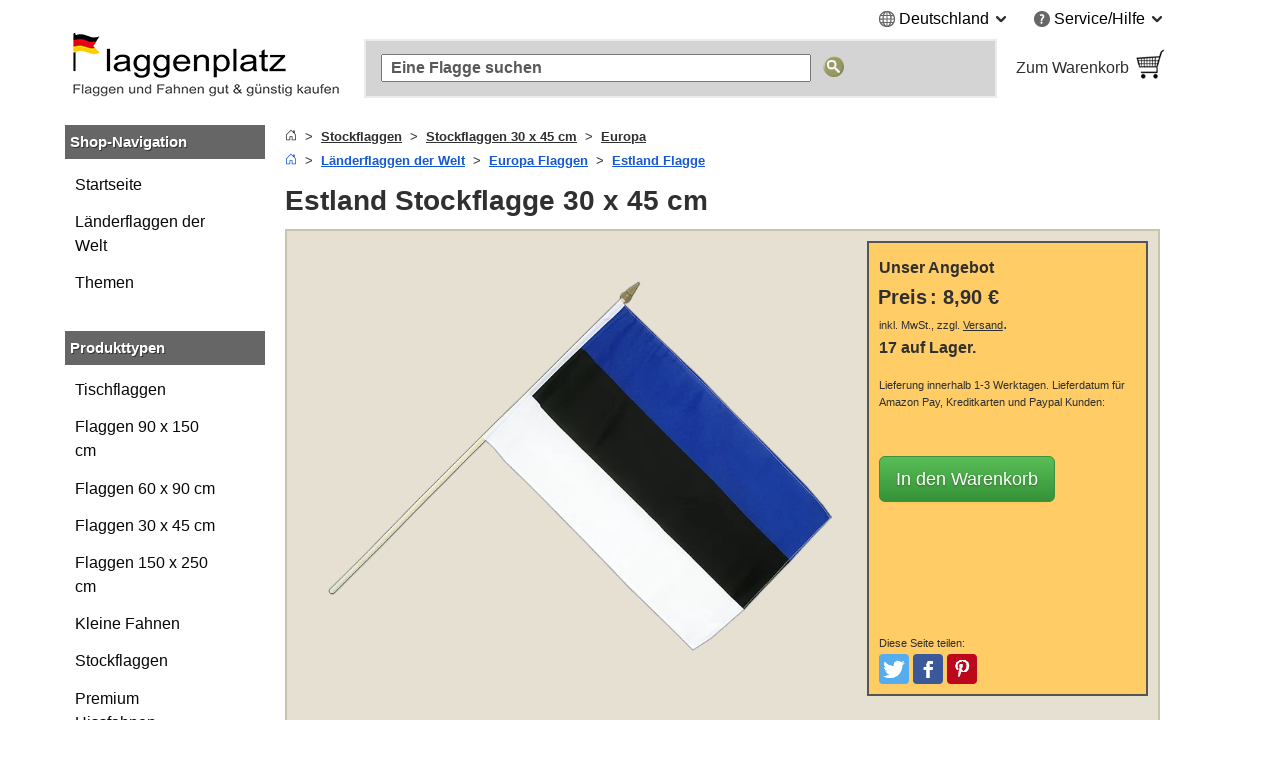

--- FILE ---
content_type: text/html; charset=UTF-8
request_url: https://www.flaggenplatz.de/estland-stockflagge-1419.html
body_size: 24172
content:
<!DOCTYPE html>
<html class="no-js" lang="de">
<head>
<meta http-equiv="X-UA-Compatible" content="IE=edge" />
<meta http-equiv="Content-Type" content="text/html; charset=utf-8" />
<title>Estland Stockflagge 30 x 45 cm - MaxFlags - FlaggenPlatz.de</title>
<meta name="description" content="Estland Stockflagge 30 x 45 cm, Polyester Stockfahne, Länge: 60 cm, wiederabnehmbarer Holzstock, einfach gesäumt, Hohe Farbsättigung durch beidseitigen Siebdruck" />
<meta name="viewport" content="width=device-width, initial-scale=1.0" /><meta content="origin" name="referrer" />
<link rel="icon" href="/media/favicon/websites/3/favicon.ico" type="image/x-icon" />
<link rel="shortcut icon" href="/media/favicon/websites/3/favicon.ico" type="image/x-icon" />
<link rel="dns-prefetch" href="https://node01.flagstat.net" />
<link rel="preconnect" href="https://node01.flagstat.net" />
<meta name="robots" content="INDEX,FOLLOW" />
<link rel="alternate" hreflang="de-at" href="https://www.flaggenplatz.at/estland-stockflagge-1419.html" /><link rel="alternate" hreflang="de-ch" href="https://www.flaggenplatz.ch/estland-stockflagge-1419.html" /><link rel="alternate" hreflang="de-de" href="https://www.flaggenplatz.de/estland-stockflagge-1419.html" /><link rel="alternate" hreflang="de" href="https://www.flaggenplatz.de/estland-stockflagge-1419.html" /><link rel="alternate" hreflang="x-default" href="https://www.flaggenplatz.de/estland-stockflagge-1419.html" />
<link rel="canonical" href="https://www.flaggenplatz.de/estland-stockflagge-1419.html" /><script>var JSsrc=[], JScode=[], JSlazycode=[], JSfn=[], REQcmd=[], hPT=0, isB=1, JSpid=null; document.documentElement.className = "js";</script><link rel="preload" as="script" href="/skin/frontend/maxflags/r6/js/isB.2406152.min.js" /><script src="/skin/frontend/maxflags/r6/js/isB.2406152.min.js" fetchpriority="high"></script><script>var JSurl = window.location.href.toLowerCase(); if (JSurl.indexOf("/checkout/") < 0 && JSurl.indexOf("/payment/") < 0 && isB == 1) {document.documentElement.className = "js isB";}; function jshrefAttr(a) {var dataNames = ['href', 'target', 'rel']; var j; for (j=0; j<dataNames.length; j++) {var ga = a.getAttribute('data-' + dataNames[j]); if (ga) {ga = ga.replace(/^#/g, '/'); a.setAttribute(dataNames[j], ga); a.removeAttribute('data-' + dataNames[j]);};};}; function qSA(a) {var d; if (!document.getElementsByClassName){d = document.querySelectorAll('.' + a);} else {d = document.getElementsByClassName(a);}; return d;}; function jshref() {try {if (isB == 1) {return}; var d; d = qSA('jshref'); var i; for (i=0; i<d.length; i++) {var ga = d[i].getAttribute('data-jshref'); if (ga) {ga = ga.replace(/^#\//g, '/'); d[i].setAttribute('href', ga); d[i].removeAttribute('data-jshref');}; var ga = d[i].getAttribute('data-enc'); if (window.atob && ga) {d[i].setAttribute('href', atob(ga)); d[i].removeAttribute('data-enc');}; jshrefAttr(d[i]);}; try {d = document.querySelectorAll('.jshref'); var i; for (i=0; i<d.length; i++) {d[i].className = d[i].className.replace(/\bjshref\b/g, "");};} catch(e) {};} catch(e) {};}; function productNames() {try {var ele = document.querySelectorAll('.productname'); ele = [].slice.call(ele); ele.forEach(function(e) {var pn = e.getAttribute('data-productname'); if (typeof pn != 'undefined' && pn != '') {if (isB == 0) {e.innerHTML = pn;}; e.className = e.className.replace(/\bproductname-not-ready\b/g, ''); e.className = e.className.replace(/\bproductname\b/g, ''); e.removeAttribute('data-productname');};});} catch(e) {}}; function jsError() {document.documentElement.className = "no-js"; try {if (document.documentElement.clientWidth >= 768) {var lnV2Id = document.getElementById("left_navigationV2"); var lnId = document.getElementById("left_navigation"); if (lnV2Id && lnId) {lnV2Id.innerHTML = lnId.innerHTML; lnId.innerHTML = "";};}} catch(e) {}};</script>
<link rel="preload" as="script" href="/skin/frontend/maxflags/r6/js/2411051.tools.min.js" /><script src="/skin/frontend/maxflags/r6/js/2411051.tools.min.js" async fetchpriority="high" onerror="jsError()"></script>
<meta name="p:domain_verify" content="5Q1URIJ7HlL6dBRugG6Prs9eg7nIt4wz" /> 
<meta name="twitter:card" content="summary" /><meta name="twitter:site" content="@flaggenplatz" />
<meta property="og:type" content="product" /><meta property="og:image" content="https://node01.flagstat.net/media/catalog/product/big/1419.png" /><meta name="twitter:image" content="https://node01.flagstat.net/media/catalog/product/big/1419.png" />
<meta property="og:title" content="Estland - Stockflagge 30 x 45 cm" /><meta name="twitter:title" content="Estland - Stockflagge 30 x 45 cm" />
<meta property="og:url" content="https://www.flaggenplatz.de/estland-stockflagge-1419.html" /><meta property="og:site_name" content="FlaggenPlatz.de" /><meta property="fb:app_id" content="469628483069561" /><meta property="fb:admins" content="100000293650081" />
<meta property="og:description" content="Estland Stockflagge 30 x 45 cm, Polyester Stockfahne, Länge: 60 cm, wiederabnehmbarer Holzstock, einfach gesäumt, Hohe Farbsättigung durch beidseitigen Siebdruck" /><meta name="twitter:description" content="Estland Stockflagge 30 x 45 cm, Polyester Stockfahne, Länge: 60 cm, wiederabnehmbarer Holzstock, einfach gesäumt, Hohe Farbsättigung durch beidseitigen Siebdruck" />
<link rel="apple-touch-icon" href="/skin/frontend/maxflags/default/images/favicons/apple-touch-icon.png" /><link rel="apple-touch-icon" href="/skin/frontend/maxflags/default/images/favicons/apple-touch-icon-57x57.png" sizes="57x57" /><link rel="apple-touch-icon" href="/skin/frontend/maxflags/default/images/favicons/apple-touch-icon-60x60.png" sizes="60x60" /><link rel="apple-touch-icon" href="/skin/frontend/maxflags/default/images/favicons/apple-touch-icon-72x72.png" sizes="72x72" /><link rel="apple-touch-icon" href="/skin/frontend/maxflags/default/images/favicons/apple-touch-icon-76x76.png" sizes="76x76" /><link rel="apple-touch-icon" href="/skin/frontend/maxflags/default/images/favicons/apple-touch-icon-114x114.png" sizes="114x114" /><link rel="apple-touch-icon" href="/skin/frontend/maxflags/default/images/favicons/apple-touch-icon-120x120.png" sizes="120x120" /><link rel="apple-touch-icon" href="/skin/frontend/maxflags/default/images/favicons/apple-touch-icon-128x128.png" sizes="128x128" /><link rel="apple-touch-icon" href="/skin/frontend/maxflags/default/images/favicons/apple-touch-icon-144x144.png" sizes="144x144" /><link rel="apple-touch-icon" href="/skin/frontend/maxflags/default/images/favicons/apple-touch-icon-152x152.png" sizes="152x152" /><link rel="apple-touch-icon" href="/skin/frontend/maxflags/default/images/favicons/apple-touch-icon-180x180.png" sizes="180x180" /><link rel="apple-touch-icon" href="/skin/frontend/maxflags/default/images/favicons/apple-touch-icon-precomposed.png" /><link rel="manifest" href="/skin/frontend/maxflags/default/images/favicons/manifest-4.json" /><meta name="theme-color" content="#353535" />
<link rel="stylesheet" href="/skin/frontend/maxflags/r6/css/2406021.min.css" /><script>function HP(){if (isB == 1) {return}; var HP = document.getElementById('HP'); if ((HP.offsetWidth==1&&HP.readyState=='complete')||(HP.offsetWidth==1&&HP.readyState==undefined)){var a = document.getElementById('NF'); if (a) {var b = a.appendChild(document.createElement('input')); b.name = 'img'; b.value = parseInt(Date.now()/1000); b.type = 'hidden';}}}</script>
</head>
<body id="top" class="isProductpage" onload="HP()">
<div id="layer"></div>
<div id="site" class="german">
<noscript><div class="pt15px pb15px"><div class="submission_error">Bitte aktivieren Sie JavaScript in Ihrem Browser, um unsere Webseite nutzen zu können.</div></div></noscript>
<header>
<div id="header_blank_space"></div>
<div id="header">
<div class="tar mobile_hidden"><ul class="list-bullets sr-only">
<li><button class="smoothanchor" data-skip-id="1">Zum Hauptinhalt springen</button></li>
<li><button class="smoothanchor" data-skip-id="top_navigation">Zur Suche springen</button></li>
<li><button class="smoothanchor" data-skip-id="nav" onclick="toogleMobileMenu('open')">Zur Navigation springen</button></li>
</ul>
<div class="clear_float">
<div class="top-menu">
<div class="dib mr25px language">
<span class="pointer" onclick="expandMenu({'class':'language'})" aria-controls="language-menu" aria-haspopup="true">
<i class="iconset globe-icon vam"></i>
<span class="vam">Deutschland</span>
<i class="iconset expand-icon vam"></i>
</span>
<ul id="language-menu" class="top-menu-list language-list" role="menu"><li role="presentation"><a class="button inline-block" href="https://www.flaggenplatz.at/estland-stockflagge-1419.html" lang="de" title="FlaggenPlatz Österreich auf Deutsch">Deutsch (AT)</a></li><li role="presentation"><a class="button inline-block" href="https://www.flaggenplatz.ch/estland-stockflagge-1419.html" lang="de" title="FlaggenPlatz Schweiz auf Deutsch">Deutsch (CH)</a></li><li role="presentation"><a class="button inline-block" href="https://www.royal-flags.com/estonia-hand-waving-flag-1419.html" lang="en" title="Royal-Flags in English">English</a></li><li role="presentation"><a class="button inline-block" href="https://www.monsieur-des-drapeaux.com/drapeau-sur-hampe-estonie-1419.html" lang="fr" title="Monsieur-des-Drapeaux en français">Français</a></li></ul></div><div class="dib service">
<span class="pointer" onclick="expandMenu({'class':'service'})" aria-controls="service-menu" aria-haspopup="true">
<i class="iconset service-icon-4 vam"></i>
<span class="vam">Service/Hilfe</span>
<i class="iconset expand-icon vam"></i>
</span>
<ul id="service-menu" class="top-menu-list service-list" role="menu">
<li role="presentation"><form action="/impressum/" method="post" class="a-link-js"><button class="button a-link">Impressum und Kontakt</button></form></li>
<li role="presentation"><form action="/about-us/" method="post" class="a-link-js"><button class="button a-link">Über uns</button></form></li>
<li role="presentation"><form action="/kundeninformationen/" method="post" class="a-link-js"><button class="button a-link">Kundeninformationen</button></form></li>
<li role="presentation"><form action="/kundeninformationen/#Versandkosten" method="post" class="a-link-js"><button class="button a-link">Versandkosten</button></form></li>
<li role="presentation"><form action="/kundeninformationen/#Zahlungsarten" method="post" class="a-link-js"><button class="button a-link">Zahlungsarten</button></form></li>
<li role="presentation"><form action="/kundeninformationen/#Lieferzeit" method="post" class="a-link-js"><button class="button a-link">Lieferzeit</button></form></li>
<li role="presentation"><form action="/widerrufsbelehrung/" method="post" class="a-link-js"><button class="button a-link">Widerrufsrecht</button></form></li>
<li role="presentation"><form action="/datenschutz/" method="post" class="a-link-js"><button class="button a-link">Datenschutz</button></form></li>
<li role="presentation"><form action="/agb/" method="post" class="a-link-js"><button class="button a-link">Einkaufen ohne Risiko (AGB)</button></form></li>
<li role="presentation"><form action="/newsletter-subscribe.html" method="post" class="a-link-js"><button class="button a-link">Willkommensgutschein</button></form></li>
</ul>
</div>
</div>
</div></div>
<div class="header_logo">
<a class="inline-block w100pc" href="/" title="FlaggenPlatz.de"><picture><source media="(max-width: 767px)" srcset="/skin/frontend/maxflags/default/images/page/logo/flaggenplatzde.mobile.18.06.17.png"><source media="(min-width: 768px)" srcset="/skin/frontend/maxflags/default/images/page/logo/flaggenplatzde.18.06.17.png"><img width="280" height="75" src="/skin/frontend/maxflags/default/images/page/logo/flaggenplatzde.18.06.17.png" alt="FlaggenPlatz.de" /></picture></a>
</div>
<div class="header_search"></div>
<div class="header_basket">
<form class="a-link-js a-link-js-wrapper" action="/checkout/cart/" method="post" title="Zum Warenkorb" data-title="Zum Warenkorb">
<button class="btn-details a-link">
<span class="header_basket_text vam">
Zum Warenkorb<br />
<span id="carttotal"></span>
</span><span class="header_basket_image vam">
<img width="33" height="34" src="https://node01.flagstat.net/skin/frontend/maxflags/default/images/page/top-shopping-basket.gif" alt="Bestellen" />
</span>
</button>
</form>
</div>
</div>
<div id="top_navigation">
<div class="top_search_form">
<form id="searchForm" action="/catalogsearch/result/" method="get" role="search">
<input class="top_navigation_search" type="search" name="q" id="tnsi" value="" placeholder="Eine Flagge suchen" aria-label="Eine Flagge suchen" />
<button type="submit" class="button"><img width="21" height="21" src="https://node01.flagstat.net/skin/frontend/maxflags/default/images/page/search-go.png" alt="Suche" title="Suche" /></button>
</form>
</div></div>
<div class="mobile_navigation mobile_menu_button pt10px">
<button tabindex="-1" class="open_mobile_menu btn-block btn btn-blue w99_5pc plr0px">Unsere Kategorien durchstöbern</button>
</div>
</header>
<div id="content">
<div class="row">
<div id="left_navigationV2"><nav id="mobile-navigation" class="nav-not-ready mobile_hidden">
<div class="topround_200"></div><div class="bg_orange"><div class="h2-title"><b>Shop-Navigation</b></div></div>
<div class="catalog_menu_with_padding">
<ul class="cat-menu" role="tree">
<li role="treeitem"><a href="/laenderflaggen.html" title="Alle Länderflaggen und Nationalflaggen der Welt">Länderflaggen der Welt</a>
<li role="treeitem"><a href="/alle-themen.html" title="Alle Themen Flaggen und Fahnen">Themen</a>
</ul>
</div>
<br />
<div class="topround_200"></div><div class="bg_orange"><div class="h2-title"><b>Produkttypen</b></div></div>
<div class="catalog_menu_with_padding">
<ul class="cat-menu" role="tree">
<li role="treeitem"><a class="ap" href="/tischflaggen/" title="Tischflaggen und Tischfahnen">Tischflaggen</a>
<li role="treeitem"><a class="ap" href="/flaggen-90-x-150-cm/" title="Flaggen und Fahnen 90 x 150 cm">Flaggen 90 x 150 cm</a>
<li role="treeitem"><a class="ap" href="/flaggen-60-x-90-cm/" title="Flaggen und Fahnen 60 x 90 cm">Flaggen 60 x 90 cm</a>
<li role="treeitem"><a class="ap" href="/flaggen-30-x-45-cm/" title="Flaggen und Fahnen 30 x 45 cm">Flaggen 30 x 45 cm</a>
<li role="treeitem"><a class="ap" href="/flaggen-150-x-250-cm/">Flaggen 150 x 250 cm</a>
<li role="treeitem"><a class="ap" href="/kleine-fahnen/" title="Kleine Fahnen und Flaggen">Kleine Fahnen</a>
<li role="treeitem"><a class="ap" href="/stockflaggen/" title="Stockflaggen und Stockfahnen">Stockflaggen</a>
<li role="treeitem"><a class="ap" href="/premium-hissfahnen/">Premium Hissfahnen</a>
<li role="treeitem"><a class="ap" href="/aufnaeher/" title="Flaggen und Fahnen Aufnäher">Flaggen Aufnäher</a>
<li role="treeitem"><a class="ap" href="/flaggen-pins/" title="Flaggen und Fahnen Pins">Flaggen Pins</a>
<li role="treeitem"><a class="ap" href="/autoflaggen/" title="Autofahnen und Autoflaggen">Autofahnen</a>
<li role="treeitem"><a class="ap" href="/bootsflaggen/" title="Bootsflaggen und Bootsfahnen">Bootsflaggen</a>
</ul>
</div>
</nav></div>
<div id="main_wrapper">
<section>
<div class="pb10px breadcrumbs">
<ol class="breadcrumbs-bs">
<li><a href="/" title="Startseite"><svg aria-hidden="true" xmlns="http://www.w3.org/2000/svg" width="12" height="12" fill="currentColor" viewBox="0 0 16 16"><path d="M8.354 1.146a.5.5 0 0 0-.708 0l-6 6A.5.5 0 0 0 1.5 7.5v7a.5.5 0 0 0 .5.5h4.5a.5.5 0 0 0 .5-.5v-4h2v4a.5.5 0 0 0 .5.5H14a.5.5 0 0 0 .5-.5v-7a.5.5 0 0 0-.146-.354L13 5.793V2.5a.5.5 0 0 0-.5-.5h-1a.5.5 0 0 0-.5.5v1.293L8.354 1.146zM2.5 14V7.707l5.5-5.5 5.5 5.5V14H10v-4a.5.5 0 0 0-.5-.5h-3a.5.5 0 0 0-.5.5v4H2.5z"></path></svg></a></li>
<li><a href="/stockflaggen/"><u>Stockflaggen</u></a></li>
<li><a href="/stockflaggen/30x45cm/"><u>Stockflaggen 30 x 45 cm</u></a></li>
<li><a href="/stockflaggen/30x45cm/europa/"><u>Europa</u></a></li>
</ol>
<ol class="breadcrumbs-bs">
<li><a href="/" title="Startseite"><svg aria-hidden="true" xmlns="http://www.w3.org/2000/svg" width="12" height="12" fill="currentColor" viewBox="0 0 16 16"><path d="M8.354 1.146a.5.5 0 0 0-.708 0l-6 6A.5.5 0 0 0 1.5 7.5v7a.5.5 0 0 0 .5.5h4.5a.5.5 0 0 0 .5-.5v-4h2v4a.5.5 0 0 0 .5.5H14a.5.5 0 0 0 .5-.5v-7a.5.5 0 0 0-.146-.354L13 5.793V2.5a.5.5 0 0 0-.5-.5h-1a.5.5 0 0 0-.5.5v1.293L8.354 1.146zM2.5 14V7.707l5.5-5.5 5.5 5.5V14H10v-4a.5.5 0 0 0-.5-.5h-3a.5.5 0 0 0-.5.5v4H2.5z"></path></svg></a></li>
<li><a href="/laenderflaggen.html" title="Alle L&auml;nderflaggen und Nationalflaggen der Welt"><u>Länderflaggen der Welt</u></a></li>
<li><a href="/europa.html" title="Alle Flaggen und Fahnen der L&auml;nder in Europa"><u>Europa Flaggen</u></a></li>
<li><a href="/estland.html" title="Estland Flagge"><u>Estland Flagge</u></a></li>
</ol><script type="application/ld+json" id="schemaBreadcrumbList">{"@context":"http://schema.org","@id":"#BreadcrumbList","@type":"BreadcrumbList","itemListElement":[{"@type":"ListItem","item":"https://www.flaggenplatz.de/laenderflaggen.html","name":"L\u00e4nderflaggen der Welt","position":"1"},{"@type":"ListItem","item":"https://www.flaggenplatz.de/europa.html","name":"Europa Flaggen","position":"2"},{"@type":"ListItem","item":"https://www.flaggenplatz.de/estland.html","name":"Estland Flagge","position":"3"}]}</script></div>
<div id="reqmsg"></div>
</section>
<main>
<h1 class="article" id="1">Estland Stockflagge 30 x 45 cm</h1><script>var h1 = {"HTML":"Estland - Stockflagge 30 x 45 cm"}; var h1Id = document.getElementById("1"); if (h1Id && isB == 0 && typeof h1 != 'undefined' && "HTML" in h1) {h1Id.innerHTML = h1['HTML'];};</script>
<div class="description pa05em">
<div id="options-none">
<div class="mobile_product_pic">
<div class="center"><a class="popup img" href="https://node01.flagstat.net/media/catalog/product/detail/1419.png" onclick="popup(this)" title="Hier klicken um das Bild zu vergrößern"><picture><source media="(max-width: 640px)" srcset="https://node01.flagstat.net/media/catalog/product/big8/1419.png.85.webp" type="image/webp"><source media="(max-width: 640px)" srcset="https://node01.flagstat.net/media/catalog/product/big8/1419.png"><source media="(min-width: 641px)" srcset="https://node01.flagstat.net/media/catalog/product/big/1419.png.90.webp" type="image/webp"><source media="(min-width: 641px)" srcset="https://node01.flagstat.net/media/catalog/product/big/1419.png"><img width="750" height="630" id="image" src="https://node01.flagstat.net/media/catalog/product/big/1419.png" alt="Estland Stockflagge 30 x 45 cm" fetchpriority="high" loading="eager" decoding="async" /></picture></a></div><ul class="thumbnails">
<li class="top_align"><a class="popup img" href="https://node01.flagstat.net/media/image/1419r.jpg" onclick="popup(this)" title="Hier klicken um das Bild zu vergrößern"><img width="128" height="78" src="https://node01.flagstat.net/media/catalog/product/1/4/1419r.gif" alt="Estland - Stockflagge 30 x 45 cm" fetchpriority="high" loading="eager" decoding="async" /></a><p><small>Inklusive Stock zum Fahnenschwingen</small></p></li>
<li class="top_align"><img width="128" height="78" class="popup a-link pointer img" onclick="popup(this)" data-link="https://node01.flagstat.net/media/image/55384dd3fa98a2ae596ecb0aad14f0cc.jpg" src="https://node01.flagstat.net/media/catalog/product/5/5/55384dd3fa98a2ae596ecb0aad14f0cc.gif" alt="Mit Hohlsaum" title="Hier klicken um das Bild zu vergrößern" fetchpriority="high" loading="eager" decoding="async" /><p><small>Mit Hohlsaum</small></p></li>
<li class="top_align"><img width="128" height="78" class="popup a-link pointer img" onclick="popup(this)" data-link="https://node01.flagstat.net/media/image/dc2cc2599839d726ecf46d963adda0db.jpg" src="https://node01.flagstat.net/media/catalog/product/d/c/dc2cc2599839d726ecf46d963adda0db.gif" alt="Einfach umsäumt an den Rändern" title="Hier klicken um das Bild zu vergrößern" fetchpriority="high" loading="eager" decoding="async" /><p><small>Einfach umsäumt an den Rändern</small></p></li>
</ul>
</div>
<div class="pt5px resp_shoppingcart">
<div class="description_shoppingcart relpos" data-id="0">
<div>
<div class="offer_heading"><div class="title">Unser Angebot</div></div>
<p class="description_shoppingcart">
<span class="price"><strong>Preis</strong> <b>:</b> <span class="pl5px nprice"><strong><span class="price">8,90 €</span></strong></span></span><br /><small>inkl. MwSt., zzgl. <button title="Versandkosten anzeigen" class="button a-link popup dialog-mobile-history" onclick="popup(this)" data-id="dialog-shipping"><u>Versand</u></button></small>.<br />
<b>
<span><span>17 auf Lager.</span></span></b>
<span class="delivery_date">
<br />
<small>Lieferung innerhalb 1-3 Werktagen.<span id="delivery-date-text"> Lieferdatum für Amazon Pay, Kreditkarten und Paypal Kunden:<span id="delivery-date-req" class="dib" style="min-width: 69px"></span></span></small>
</span>
</p>
<br />
<div>
<form method="post" data-id="0" action="/checkout/cart/add/product/5321/" onsubmit="addItem(event,'5321','product')">
<input type="hidden" name="product" value="5321" />
<input class="formkey" name="form_key" type="hidden" value="" />
<input class="opt1" name="opt1" type="hidden" value="0" />
<button type="submit" class="btn btn-green btn-lg">In den Warenkorb</button>
</form>
</div>
<br />
<script>var productrating_url = '/productrating/index/vote/'; var sku = '1419'; REQcmd.push("productrating|1419");</script>
<div id="productrating"></div>
</div>
<br />
<div class="social-media-buttons">
<small>Diese Seite teilen:</small>
<ul class="list-inline">
<li><button data-link="https://twitter.com/intent/tweet?text=Estland+-+Stockflagge+30+x+45+cm&amp;url=https%3A%2F%2Fwww.flaggenplatz.de%2Festland-stockflagge-1419.html" class="btn smb" id="share-twitter" title="Bei Twitter teilen" aria-label="Bei Twitter teilen"><span class="sr-only">Tweeten</span></button></li>
<li><button data-link="https://www.facebook.com/sharer/sharer.php?u=https%3A%2F%2Fwww.flaggenplatz.de%2Festland-stockflagge-1419.html" class="btn smb" id="share-facebook" title="Bei Facebook teilen" aria-label="Bei Facebook teilen"><span class="sr-only">Posten</span></button></li>
<li><button data-link="https://www.pinterest.com/pin/create/link/?url=https%3A%2F%2Fwww.flaggenplatz.de%2Festland-stockflagge-1419.html&amp;media=https%3A%2F%2Fnode01.flagstat.net%2Fmedia%2Fcatalog%2Fproduct%2Fbig%2F1419.png&amp;description=Estland+-+Stockflagge+30+x+45+cm" class="btn smb" id="share-pinterest" title="Bei Pinterest pinnen" aria-label="Bei Pinterest pinnen"><span class="sr-only">Pinterest</span></button></li>
<li><button data-link="whatsapp://send?text=Estland+-+Stockflagge+30+x+45+cm%20https%3A%2F%2Fwww.flaggenplatz.de%2Festland-stockflagge-1419.html" class="btn smb" id="share-whatsapp" title="Bei Whatsapp teilen" aria-label="Bei Whatsapp teilen"><span class="sr-only">Teilen</span></button></li>
</ul>
</div>
</div>
</div>
</div>
<div class="clear_float"></div>
<br />
<div id="flag_description" class="pt15"><ul role="tablist" class="tabs">
<li id="tabpanel1" aria-controls="tab1" role="tab" class="tabContent1 tabnav active"><a href="#Beschreibung">Beschreibung</a></li>
<li id="tabpanel2" aria-controls="tab2" role="tab" class="tabContent2 tabnav"><a href="#Details">Details</a></li>
<li id="tabpanel3" aria-controls="tab3" role="tab" class="tabContent3 tabnav"><a href="#Mengenrabatt">Mengenrabatt</a></li>
</ul>
<div aria-labelledby="tabpanel1" role="tabpanel" id="tab1" class="tab_content active">
<h2 id="Beschreibung">Beschreibung</h2>
<div id="short-description">
<p>Unsere <em>Estland Stockfahne im Querformat mit einer Größe von 30 x 45 cm</em> ist aus Polyester gefertigt.</p>
<p>An einer Seite ist die Stockfahne mit einem weißen Hohlsaum verstärkt. An den übrigen Rändern ist die Stockflagge einfach gesäumt.</p>
<p>Im Lieferumfang ist ein 60 cm wiederabnehmbarer Holzstock enthalten.</p>
</div>
<br />
<b>Weitere Details:</b><br />
<p>Hohe Farbsättigung durch beidseitigen Siebdruck.</p><p>Waschbar und bügelbar bei niedriger Temperatur.</p>
</div>
<div aria-labelledby="tabpanel2" role="tabpanel" id="tab2" class="tab_content">
<section><h2 id="Details">Details</h2>
<table class="facts products center"><tbody>

<tr>
<td>Artikelnummer:</td><td class="p75">1419</td>
</tr><tr>
<td>Marke:</td><td class="p75">MaxFlags® &middot; Private und gewerbliche Beflaggung vom Fachhändler</td>
</tr>
<tr><td>Größe:</td><td class="p75">ca 30 x 45 cm</td></tr>
<tr><td>Länge:</td><td class="p75">ca 60 cm</td></tr>
<tr><td>Stockdurchmesser:</td><td class="p75">ca 8 mm</td></tr>
</tbody></table></section>
</div>
<div aria-labelledby="tabpanel3" role="tabpanel" id="tab3" class="tab_content"><aside><h2 id="Mengenrabatt">Mengenrabatt</h2><p>Kaufen Sie bequem und günstig in unserem <a href="/stockflaggen/"><u><b>Stockflaggen</b></u></a> Katalog ein. Sie erhalten automatische Mengenrabatte im Warenkorb.</p><table class="facts products center"><tbody>
<tr><td>Menge in Stück</td><td class="p66">Ersparnis in %</td></tr>
<tr><td>2 oder mehr</td><td class="p66">2 %</td></tr>
<tr><td>5 oder mehr</td><td class="p66">5 %</td></tr>
<tr><td>10 oder mehr</td><td class="p66">10 %</td></tr>
</tbody></table><br /><p>Dieses Angebot ist gültig für alle Artikel und Produkte in unserem Fahnen- und Flaggensortiment. Ab 200 Euro Warenwert liefern wir Ihre Bestellung versandkostenfrei.</p></aside></div>
<aside>
<h2 class="pt20px pb5px block">Weiterführende Links</h2>
<ul class="list-bullets">
<li>Entdecken Sie alle bei uns erhältlichen Varianten: <a href="/estland.html"><u>Estland Flagge</u></a></li><li><a href="/stockflaggen/30x45cm/"><u>Stockflaggen 30 x 45 cm</u></a> durchstöbern</li>
</ul>
</aside>
<script type="application/ld+json">{"@context":"https://schema.org","@id":"#Product","@type":"Product","color":"Mehrfarbig","material":"80 g/m\u00b2 Polyester","size":"30 x 45 cm"}</script><script type="application/ld+json" id="schemaProductGroup">[{"@context":"https://schema.org","@id":"#ProductGroup","@type":"ProductGroup","brand":{"@id":"https://www.maxflags.com/#Brand"},"description":"Estland Stockflagge in diversen Gr\u00f6\u00dfen f\u00fcr innen und au\u00dfen \u00bb Fachh\u00e4ndler \u2713 Hochwertige Qualit\u00e4t \u2713 Lagerware \u2713 Schneller Versand. Ihr Flaggen-Shop - FlaggenPlatz.de","name":"Stockflagge Estland","productGroupID":"stockflagge-estland","variesBy":["https://schema.org/size","https://schema.org/material"]},{"@context":"https://schema.org","@type":"Product","isVariantOf":{"@id":"#ProductGroup"},"mainEntityOfPage":{"@id":"#ItemPage"},"url":"/stockflagge-estland-60x90cm-7392.html"},{"@context":"https://schema.org","@type":"Product","isVariantOf":{"@id":"#ProductGroup"},"mainEntityOfPage":{"@id":"#ItemPage"},"url":"/estland-stockflagge-60x90cm-8181.html"},{"@context":"https://schema.org","@type":"Product","isVariantOf":{"@id":"#ProductGroup"},"mainEntityOfPage":{"@id":"#ItemPage"},"url":"/estland-stockfaehnchen-15x22cm-10822.html"}]</script><aside>
<h2 class="pt25px block" style="padding-bottom: 0px !important">Hersteller nach Produktsicherheitsverordnung</h2>
<p>MaxFlags GmbH, Lünener Straße 23B, D-59192 Bergkamen, Deutschland, <a href="mailto:kundenservice@flaggenplatz.de">kundenservice@flaggenplatz.de</a></p>
</aside></div>
<br />
</div>
<div class="fhd-space"><aside><div class="similarities crosspromotion"><br />
<aside>
<div class="description cp-box alternatives">
<h2>Alternativen</h2>
<div class="tc"><div class="tch"><div class="tcc" aria-hidden="true">Bilder</div><div class="tcc_n">Beschreibung</div><div class="tcc">Preis</div><div class="tcc_l"></div></div><div class="tcr" data-productid="10241-alternatives"><div class="tcc" aria-hidden="true"><a tabindex="-1" href="/stockflagge-estland-60x90cm-7392.html" title="Estland - Stockflagge PRO 60 x 90 cm"><img class="webp product" width="144" height="144" loading="lazy" decoding="async" src="https://node01.flagstat.net/media/catalog/product/144x144/7392.png.85.webp" data-fallback="https://node01.flagstat.net/media/catalog/product/144x144/7392.png" alt="Estland Stockflagge PRO 60 x 90 cm" /></a></div><div class="tcc_n"><a href="/stockflagge-estland-60x90cm-7392.html" title="Estland - Stockflagge PRO 60 x 90 cm"><span class="productname-not-ready productname" data-productname="&lt;span class=&quot;name block&quot;&gt;&lt;span class=&quot;sr-only&quot;&gt;Estland - &lt;/span&gt;Stockflagge PRO 60 x 90 cm&lt;/span&gt;"><span class="name block">Estland Stockflagge PRO 60 x 90 cm</span></span></a></div><div class="tcc"><span class="price">25,50 €</span></div><div class="tcc_l"><form method="post" action="/checkout/cart/add/product/10241/" onsubmit="addItem(event,10241,'sim','alternatives')"><input type="hidden" name="product" value="10241" /><input class="formkey" name="form_key" type="hidden" value="" /><input type="image" src="https://node01.flagstat.net/skin/frontend/maxflags/default/images/addtocart-simtab.png" alt="In den Warenkorb" title="In den Warenkorb" /></form></div></div><div class="tcr" data-productid="10804-alternatives"><div class="tcc" aria-hidden="true"><a tabindex="-1" href="/estland-stockflagge-60x90cm-8181.html" title="Estland - Stockflagge ECO 60 x 90 cm"><img class="webp product" width="144" height="144" loading="lazy" decoding="async" src="https://node01.flagstat.net/media/catalog/product/144x144/8181.png.85.webp" data-fallback="https://node01.flagstat.net/media/catalog/product/144x144/8181.png" alt="Estland Stockflagge ECO 60 x 90 cm" /></a></div><div class="tcc_n"><a href="/estland-stockflagge-60x90cm-8181.html" title="Estland - Stockflagge ECO 60 x 90 cm"><span class="productname-not-ready productname" data-productname="&lt;span class=&quot;name block&quot;&gt;&lt;span class=&quot;sr-only&quot;&gt;Estland - &lt;/span&gt;Stockflagge ECO 60 x 90 cm&lt;/span&gt;"><span class="name block">Estland Stockflagge ECO 60 x 90 cm</span></span></a></div><div class="tcc"><span class="price">22,50 €</span></div><div class="tcc_l"><form method="post" action="/checkout/cart/add/product/10804/" onsubmit="addItem(event,10804,'sim','alternatives')"><input type="hidden" name="product" value="10804" /><input class="formkey" name="form_key" type="hidden" value="" /><input type="image" src="https://node01.flagstat.net/skin/frontend/maxflags/default/images/addtocart-simtab.png" alt="In den Warenkorb" title="In den Warenkorb" /></form></div></div><div class="tcr" data-productid="14150-alternatives"><div class="tcc" aria-hidden="true"><a tabindex="-1" href="/estland-stockfaehnchen-15x22cm-10822.html" title="Estland - Stockfähnchen 15 x 22 cm"><img class="webp product" width="144" height="144" loading="lazy" decoding="async" src="https://node01.flagstat.net/media/catalog/product/144x144/10822.png.85.webp" data-fallback="https://node01.flagstat.net/media/catalog/product/144x144/10822.png" alt="Estland Stockfähnchen 15 x 22 cm" /></a></div><div class="tcc_n"><a href="/estland-stockfaehnchen-15x22cm-10822.html" title="Estland - Stockfähnchen 15 x 22 cm"><span class="productname-not-ready productname" data-productname="&lt;span class=&quot;name block&quot;&gt;&lt;span class=&quot;sr-only&quot;&gt;Estland - &lt;/span&gt;Stockfähnchen 15 x 22 cm&lt;/span&gt;"><span class="name block">Estland Stockfähnchen 15 x 22 cm</span></span></a></div><div class="tcc"><span class="price">3,15 €</span></div><div class="tcc_l"><form method="post" action="/checkout/cart/add/product/14150/" onsubmit="addItem(event,14150,'sim','alternatives')"><input type="hidden" name="product" value="14150" /><input class="formkey" name="form_key" type="hidden" value="" /><input type="image" src="https://node01.flagstat.net/skin/frontend/maxflags/default/images/addtocart-simtab.png" alt="In den Warenkorb" title="In den Warenkorb" /></form></div></div></div><!-- OK --></div>
</aside>
<br /><div class="description"><h2>Unsere Empfehlungen für Sie</h2><p>Klicken Sie auf einen Button und lassen Sie sich inspirieren.</p><ul class="tabs" role="tablist"><li id="simpanel1" aria-controls="simtab1" role="tab" class="tabSimilarities1 tabnav active"><a href="#Variationen">Variationen</a></li><li id="simpanel3" aria-controls="simtab3" role="tab" class="tabSimilarities3 tabnav"><button class="button a-link w100pc a-link-js" data-href="#Gleiche_Gruppe">Gleiche Gruppe</button></li><li id="simpanel4" aria-controls="simtab4" role="tab" class="tabSimilarities4 tabnav"><button class="button a-link w100pc a-link-js" data-href="#Gekauft_mit">Gekauft mit</button></li></ul><div id="simtab1" aria-labelledby="simpanel1" role="tabpanel" class="tab_content loaded active"><section><h2><span id="Variationen">Variationen</span></h2><br /><div class="pt25px"></div><div class="tc"><div class="tch"><div class="tcc" aria-hidden="true">Bilder</div><div class="tcc_n">Beschreibung <button aria-label="Produktnamen sortieren" title="Produktnamen sortieren" class="button stsort" onclick="w3.sortHTML('#simtab1', '.tcr', '.name', 'txt')"><small>&#9650;&#9660;</small></button></div><div class="tcc">Preis <button aria-label="Preise sortieren" title="Preise sortieren" class="button stsort" onclick="w3.sortHTML('#simtab1', '.tcr', '.price', 'num')"><small>&#9650;&#9660;</small></button></div><div class="tcc_l"></div></div><div class="tcr" data-productid="5537-simtab1"><div class="tcc" aria-hidden="true"><a tabindex="-1" href="/estland-flagge-1635.html" title="Estland - Flagge 90 x 150 cm"><img class="webp product" width="144" height="144" loading="lazy" decoding="async" src="https://node01.flagstat.net/media/catalog/product/144x144/1635.png.85.webp" data-fallback="https://node01.flagstat.net/media/catalog/product/144x144/1635.png" alt="Estland Flagge 90 x 150 cm" /></a></div><div class="tcc_n"><a href="/estland-flagge-1635.html" title="Estland - Flagge 90 x 150 cm"><span class="productname-not-ready productname" data-productname="&lt;span class=&quot;name block&quot;&gt;&lt;span class=&quot;sr-only&quot;&gt;Estland - &lt;/span&gt;Flagge 90 x 150 cm&lt;/span&gt;"><span class="name block">Estland Flagge 90 x 150 cm</span></span></a></div><div class="tcc"><span class="price">8,05 €</span></div><div class="tcc_l"><form method="post" action="/checkout/cart/add/product/5537/" onsubmit="addItem(event,5537,'sim','simtab1')"><input type="hidden" name="product" value="5537" /><input class="formkey" name="form_key" type="hidden" value="" /><input type="image" src="https://node01.flagstat.net/skin/frontend/maxflags/default/images/addtocart-simtab.png" alt="In den Warenkorb" title="In den Warenkorb" /></form></div></div><div class="tcr" data-productid="6155-simtab1"><div class="tcc" aria-hidden="true"><a tabindex="-1" href="/estland-tischflagge-2254.html" title="Estland - Tischflagge 10 x 15 cm"><img class="webp product" width="144" height="144" loading="lazy" decoding="async" src="https://node01.flagstat.net/media/catalog/product/144x144/2254.png.85.webp" data-fallback="https://node01.flagstat.net/media/catalog/product/144x144/2254.png" alt="Tischflagge Estland" /></a></div><div class="tcc_n"><a href="/estland-tischflagge-2254.html" title="Estland - Tischflagge 10 x 15 cm"><span class="productname-not-ready productname" data-productname="&lt;span class=&quot;name block&quot;&gt;&lt;span class=&quot;sr-only&quot;&gt;Estland - &lt;/span&gt;Tischflagge 10 x 15 cm&lt;/span&gt;"><span class="name block">Tischflagge Estland</span></span></a></div><div class="tcc"><span class="price">4,50 €</span></div><div class="tcc_l"><form method="post" action="/checkout/cart/add/product/6155/" onsubmit="addItem(event,6155,'sim','simtab1')"><input type="hidden" name="product" value="6155" /><input class="formkey" name="form_key" type="hidden" value="" /><input type="image" src="https://node01.flagstat.net/skin/frontend/maxflags/default/images/addtocart-simtab.png" alt="In den Warenkorb" title="In den Warenkorb" /></form></div></div><div class="tcr" data-productid="9408-simtab1"><div class="tcc" aria-hidden="true"><a tabindex="-1" href="/estland-faehnchen-6468.html" title="Estland - Fähnchen 10 x 15 cm"><img class="webp product" width="144" height="144" loading="lazy" decoding="async" src="https://node01.flagstat.net/media/catalog/product/144x144/6468.png.85.webp" data-fallback="https://node01.flagstat.net/media/catalog/product/144x144/6468.png" alt="Estland Fähnchen 10 x 15 cm" /></a></div><div class="tcc_n"><a href="/estland-faehnchen-6468.html" title="Estland - Fähnchen 10 x 15 cm"><span class="productname-not-ready productname" data-productname="&lt;span class=&quot;name block&quot;&gt;&lt;span class=&quot;sr-only&quot;&gt;Estland - &lt;/span&gt;Fähnchen 10 x 15 cm&lt;/span&gt;"><span class="name block">Estland Fähnchen 10 x 15 cm</span></span></a></div><div class="tcc"><span class="price">2,90 €</span></div><div class="tcc_l"><form method="post" action="/checkout/cart/add/product/9408/" onsubmit="addItem(event,9408,'sim','simtab1')"><input type="hidden" name="product" value="9408" /><input class="formkey" name="form_key" type="hidden" value="" /><input type="image" src="https://node01.flagstat.net/skin/frontend/maxflags/default/images/addtocart-simtab.png" alt="In den Warenkorb" title="In den Warenkorb" /></form></div></div><div class="tcr" data-productid="11484-simtab1"><div class="tcc" aria-hidden="true"><a tabindex="-1" href="/deutschland-estland-freundschaftspin-5736.html" title="Deutschland + Estland - Freundschaftspin"><img class="webp product" width="144" height="144" loading="lazy" decoding="async" src="https://node01.flagstat.net/media/catalog/product/144x144/5736.png.85.webp" data-fallback="https://node01.flagstat.net/media/catalog/product/144x144/5736.png" alt="Deutschland + Estland Freundschaftspin" /></a></div><div class="tcc_n"><a href="/deutschland-estland-freundschaftspin-5736.html" title="Deutschland + Estland - Freundschaftspin"><span class="productname-not-ready productname" data-productname="&lt;span class=&quot;name block&quot;&gt;&lt;span class=&quot;sr-only&quot;&gt;Deutschland + Estland - &lt;/span&gt;Freundschaftspin&lt;/span&gt;"><span class="name block">Deutschland + Estland Freundschaftspin</span></span></a></div><div class="tcc"><span class="price">2,95 €</span></div><div class="tcc_l"><form method="post" action="/checkout/cart/add/product/11484/" onsubmit="addItem(event,11484,'sim','simtab1')"><input type="hidden" name="product" value="11484" /><input class="formkey" name="form_key" type="hidden" value="" /><input type="image" src="https://node01.flagstat.net/skin/frontend/maxflags/default/images/addtocart-simtab.png" alt="In den Warenkorb" title="In den Warenkorb" /></form></div></div><div class="tcr" data-productid="12248-simtab1"><div class="tcc" aria-hidden="true"><a tabindex="-1" href="/estland-minifahne-8864.html" title="Estland - Minifahne 15 x 22 cm"><img class="webp product" width="144" height="144" loading="lazy" decoding="async" src="https://node01.flagstat.net/media/catalog/product/144x144/8864.png.85.webp" data-fallback="https://node01.flagstat.net/media/catalog/product/144x144/8864.png" alt="Estland Minifahne 15 x 22 cm" /></a></div><div class="tcc_n"><a href="/estland-minifahne-8864.html" title="Estland - Minifahne 15 x 22 cm"><span class="productname-not-ready productname" data-productname="&lt;span class=&quot;name block&quot;&gt;&lt;span class=&quot;sr-only&quot;&gt;Estland - &lt;/span&gt;Minifahne 15 x 22 cm&lt;/span&gt;"><span class="name block">Estland Minifahne 15 x 22 cm</span></span></a></div><div class="tcc"><span class="price">3 €</span></div><div class="tcc_l"><form method="post" action="/checkout/cart/add/product/12248/" onsubmit="addItem(event,12248,'sim','simtab1')"><input type="hidden" name="product" value="12248" /><input class="formkey" name="form_key" type="hidden" value="" /><input type="image" src="https://node01.flagstat.net/skin/frontend/maxflags/default/images/addtocart-simtab.png" alt="In den Warenkorb" title="In den Warenkorb" /></form></div></div><div class="tcr" data-productid="5181-simtab1"><div class="tcc" aria-hidden="true"><a tabindex="-1" href="/kleine-estland-fahne-1279.html" title="Estland - Flagge 30 x 45 cm"><img class="webp product" width="144" height="144" loading="lazy" decoding="async" src="https://node01.flagstat.net/media/catalog/product/144x144/1279.png.85.webp" data-fallback="https://node01.flagstat.net/media/catalog/product/144x144/1279.png" alt="Estland Flagge 30 x 45 cm" /></a></div><div class="tcc_n"><a href="/kleine-estland-fahne-1279.html" title="Estland - Flagge 30 x 45 cm"><span class="productname-not-ready productname" data-productname="&lt;span class=&quot;name block&quot;&gt;&lt;span class=&quot;sr-only&quot;&gt;Estland - &lt;/span&gt;Flagge 30 x 45 cm&lt;/span&gt;"><span class="name block">Estland Flagge 30 x 45 cm</span></span></a></div><div class="tcc"><span class="price">3,85 €</span></div><div class="tcc_l"><form method="post" action="/checkout/cart/add/product/5181/" onsubmit="addItem(event,5181,'sim','simtab1')"><input type="hidden" name="product" value="5181" /><input class="formkey" name="form_key" type="hidden" value="" /><input type="image" src="https://node01.flagstat.net/skin/frontend/maxflags/default/images/addtocart-simtab.png" alt="In den Warenkorb" title="In den Warenkorb" /></form></div></div><div class="tcr" data-productid="4965-simtab1"><div class="tcc" aria-hidden="true"><a tabindex="-1" href="/estland-flaggen-pin-1063.html" title="Estland - Flaggen Pin 2 x 2 cm"><img class="webp product" width="144" height="144" loading="lazy" decoding="async" src="https://node01.flagstat.net/media/catalog/product/144x144/1063.png.85.webp" data-fallback="https://node01.flagstat.net/media/catalog/product/144x144/1063.png" alt="Estland Flaggen Pin 2 x 2 cm" /></a></div><div class="tcc_n"><a href="/estland-flaggen-pin-1063.html" title="Estland - Flaggen Pin 2 x 2 cm"><span class="productname-not-ready productname" data-productname="&lt;span class=&quot;name block&quot;&gt;&lt;span class=&quot;sr-only&quot;&gt;Estland - &lt;/span&gt;Flaggen Pin 2 x 2 cm&lt;/span&gt;"><span class="name block">Estland Flaggen Pin 2 x 2 cm</span></span></a></div><div class="tcc"><span class="price">2,80 €</span></div><div class="tcc_l"><form method="post" action="/checkout/cart/add/product/4965/" onsubmit="addItem(event,4965,'sim','simtab1')"><input type="hidden" name="product" value="4965" /><input class="formkey" name="form_key" type="hidden" value="" /><input type="image" src="https://node01.flagstat.net/skin/frontend/maxflags/default/images/addtocart-simtab.png" alt="In den Warenkorb" title="In den Warenkorb" /></form></div></div><div class="tcr" data-productid="12723-simtab1"><div class="tcc" aria-hidden="true"><a tabindex="-1" href="/estland-holz-tischflagge-9339.html" title="Estland - Holz Tischflagge 15 x 22 cm"><img class="webp product" width="144" height="144" loading="lazy" decoding="async" src="https://node01.flagstat.net/media/catalog/product/144x144/9339.png.85.webp" data-fallback="https://node01.flagstat.net/media/catalog/product/144x144/9339.png" alt="Holz Tischflagge Estland 15 x 22 cm" /></a></div><div class="tcc_n"><a href="/estland-holz-tischflagge-9339.html" title="Estland - Holz Tischflagge 15 x 22 cm"><span class="productname-not-ready productname" data-productname="&lt;span class=&quot;name block&quot;&gt;&lt;span class=&quot;sr-only&quot;&gt;Estland - &lt;/span&gt;Holz Tischflagge 15 x 22 cm&lt;/span&gt;"><span class="name block">Holz Tischflagge Estland 15 x 22 cm</span></span></a></div><div class="tcc"><span class="price">8,90 €</span></div><div class="tcc_l"><form method="post" action="/checkout/cart/add/product/12723/" onsubmit="addItem(event,12723,'sim','simtab1')"><input type="hidden" name="product" value="12723" /><input class="formkey" name="form_key" type="hidden" value="" /><input type="image" src="https://node01.flagstat.net/skin/frontend/maxflags/default/images/addtocart-simtab.png" alt="In den Warenkorb" title="In den Warenkorb" /></form></div></div><div class="tcr" data-productid="6438-simtab1"><div class="tcc" aria-hidden="true"><a tabindex="-1" href="/guenstige-estland-fahne-2569.html" title="Estland - Flagge 60 x 90 cm"><img class="webp product" width="144" height="144" loading="lazy" decoding="async" src="https://node01.flagstat.net/media/catalog/product/144x144/2569.png.85.webp" data-fallback="https://node01.flagstat.net/media/catalog/product/144x144/2569.png" alt="Estland Flagge 60 x 90 cm" /></a></div><div class="tcc_n"><a href="/guenstige-estland-fahne-2569.html" title="Estland - Flagge 60 x 90 cm"><span class="productname-not-ready productname" data-productname="&lt;span class=&quot;name block&quot;&gt;&lt;span class=&quot;sr-only&quot;&gt;Estland - &lt;/span&gt;Flagge 60 x 90 cm&lt;/span&gt;"><span class="name block">Estland Flagge 60 x 90 cm</span></span></a></div><div class="tcc"><span class="price">6,80 €</span></div><div class="tcc_l"><form method="post" action="/checkout/cart/add/product/6438/" onsubmit="addItem(event,6438,'sim','simtab1')"><input type="hidden" name="product" value="6438" /><input class="formkey" name="form_key" type="hidden" value="" /><input type="image" src="https://node01.flagstat.net/skin/frontend/maxflags/default/images/addtocart-simtab.png" alt="In den Warenkorb" title="In den Warenkorb" /></form></div></div><div class="tcr" data-productid="6926-simtab1"><div class="tcc" aria-hidden="true"><a tabindex="-1" href="/estland-aufnaeher-3056.html" title="Estland - Aufnäher 6 x 8 cm"><img class="webp product" width="144" height="144" loading="lazy" decoding="async" src="https://node01.flagstat.net/media/catalog/product/144x144/3056.png.85.webp" data-fallback="https://node01.flagstat.net/media/catalog/product/144x144/3056.png" alt="Estland Aufnäher 6 x 8 cm" /></a></div><div class="tcc_n"><a href="/estland-aufnaeher-3056.html" title="Estland - Aufnäher 6 x 8 cm"><span class="productname-not-ready productname" data-productname="&lt;span class=&quot;name block&quot;&gt;&lt;span class=&quot;sr-only&quot;&gt;Estland - &lt;/span&gt;Aufnäher 6 x 8 cm&lt;/span&gt;"><span class="name block">Estland Aufnäher 6 x 8 cm</span></span></a></div><div class="tcc"><span class="price">2,75 €</span></div><div class="tcc_l"><form method="post" action="/checkout/cart/add/product/6926/" onsubmit="addItem(event,6926,'sim','simtab1')"><input type="hidden" name="product" value="6926" /><input class="formkey" name="form_key" type="hidden" value="" /><input type="image" src="https://node01.flagstat.net/skin/frontend/maxflags/default/images/addtocart-simtab.png" alt="In den Warenkorb" title="In den Warenkorb" /></form></div></div><div class="tcr" data-productid="9066-simtab1"><div class="tcc" aria-hidden="true"><a tabindex="-1" href="/kleine-estland-flagge-20-30-4017.html" title="Estland - Flagge 20 x 30 cm"><img class="webp product" width="144" height="144" loading="lazy" decoding="async" src="https://node01.flagstat.net/media/catalog/product/144x144/4017.png.85.webp" data-fallback="https://node01.flagstat.net/media/catalog/product/144x144/4017.png" alt="Estland Flagge 20 x 30 cm" /></a></div><div class="tcc_n"><a href="/kleine-estland-flagge-20-30-4017.html" title="Estland - Flagge 20 x 30 cm"><span class="productname-not-ready productname" data-productname="&lt;span class=&quot;name block&quot;&gt;&lt;span class=&quot;sr-only&quot;&gt;Estland - &lt;/span&gt;Flagge 20 x 30 cm&lt;/span&gt;"><span class="name block">Estland Flagge 20 x 30 cm</span></span></a></div><div class="tcc"><span class="price">6,30 €</span></div><div class="tcc_l"><form method="post" action="/checkout/cart/add/product/9066/" onsubmit="addItem(event,9066,'sim','simtab1')"><input type="hidden" name="product" value="9066" /><input class="formkey" name="form_key" type="hidden" value="" /><input type="image" src="https://node01.flagstat.net/skin/frontend/maxflags/default/images/addtocart-simtab.png" alt="In den Warenkorb" title="In den Warenkorb" /></form></div></div><div class="tcr" data-productid="7919-simtab1"><div class="tcc" aria-hidden="true"><a tabindex="-1" href="/estland-tischflagge-4438.html" title="Estland - Große Tischflagge 30 x 45 cm"><img class="webp product" width="144" height="144" loading="lazy" decoding="async" src="https://node01.flagstat.net/media/catalog/product/144x144/4438.png.85.webp" data-fallback="https://node01.flagstat.net/media/catalog/product/144x144/4438.png" alt="Große Tischflagge Estland 30 x 45 cm" /></a></div><div class="tcc_n"><a href="/estland-tischflagge-4438.html" title="Estland - Große Tischflagge 30 x 45 cm"><span class="productname-not-ready productname" data-productname="&lt;span class=&quot;name block&quot;&gt;&lt;span class=&quot;sr-only&quot;&gt;Estland - &lt;/span&gt;Große Tischflagge 30 x 45 cm&lt;/span&gt;"><span class="name block">Große Tischflagge Estland 30 x 45 cm</span></span></a></div><div class="tcc"><span class="price">10,55 €</span></div><div class="tcc_l"><form method="post" action="/checkout/cart/add/product/7919/" onsubmit="addItem(event,7919,'sim','simtab1')"><input type="hidden" name="product" value="7919" /><input class="formkey" name="form_key" type="hidden" value="" /><input type="image" src="https://node01.flagstat.net/skin/frontend/maxflags/default/images/addtocart-simtab.png" alt="In den Warenkorb" title="In den Warenkorb" /></form></div></div><div class="tcr" data-productid="7261-simtab1"><div class="tcc" aria-hidden="true"><a tabindex="-1" href="/estland-bootsfahne-3391.html" title="Estland - Bootsflagge 30 x 40 cm"><img class="webp product" width="144" height="144" loading="lazy" decoding="async" src="https://node01.flagstat.net/media/catalog/product/144x144/3391.png.85.webp" data-fallback="https://node01.flagstat.net/media/catalog/product/144x144/3391.png" alt="Estland Bootsflagge 30 x 40 cm" /></a></div><div class="tcc_n"><a href="/estland-bootsfahne-3391.html" title="Estland - Bootsflagge 30 x 40 cm"><span class="productname-not-ready productname" data-productname="&lt;span class=&quot;name block&quot;&gt;&lt;span class=&quot;sr-only&quot;&gt;Estland - &lt;/span&gt;Bootsflagge 30 x 40 cm&lt;/span&gt;"><span class="name block">Estland Bootsflagge 30 x 40 cm</span></span></a></div><div class="tcc"><span class="price">3,85 €</span></div><div class="tcc_l"><form method="post" action="/checkout/cart/add/product/7261/" onsubmit="addItem(event,7261,'sim','simtab1')"><input type="hidden" name="product" value="7261" /><input class="formkey" name="form_key" type="hidden" value="" /><input type="image" src="https://node01.flagstat.net/skin/frontend/maxflags/default/images/addtocart-simtab.png" alt="In den Warenkorb" title="In den Warenkorb" /></form></div></div><div class="tcr" data-productid="11671-simtab1"><div class="tcc" aria-hidden="true"><a tabindex="-1" href="/eu-estland-freundschaftspin-5923.html" title="EU + Estland - Freundschaftspin"><img class="webp product" width="144" height="144" loading="lazy" decoding="async" src="https://node01.flagstat.net/media/catalog/product/144x144/5923.png.85.webp" data-fallback="https://node01.flagstat.net/media/catalog/product/144x144/5923.png" alt="EU + Estland Freundschaftspin" /></a></div><div class="tcc_n"><a href="/eu-estland-freundschaftspin-5923.html" title="EU + Estland - Freundschaftspin"><span class="productname-not-ready productname" data-productname="&lt;span class=&quot;name block&quot;&gt;&lt;span class=&quot;sr-only&quot;&gt;EU + Estland - &lt;/span&gt;Freundschaftspin&lt;/span&gt;"><span class="name block">EU + Estland Freundschaftspin</span></span></a></div><div class="tcc"><span class="price">1,55 €</span></div><div class="tcc_l"><form method="post" action="/checkout/cart/add/product/11671/" onsubmit="addItem(event,11671,'sim','simtab1')"><input type="hidden" name="product" value="11671" /><input class="formkey" name="form_key" type="hidden" value="" /><input type="image" src="https://node01.flagstat.net/skin/frontend/maxflags/default/images/addtocart-simtab.png" alt="In den Warenkorb" title="In den Warenkorb" /></form></div></div><div class="tcr" data-productid="7610-simtab1"><div class="tcc" aria-hidden="true"><a tabindex="-1" href="/estland-flaggenkette-3743.html" title="Estland - Fahnenkette 15 x 22 cm"><img class="webp product" width="144" height="144" loading="lazy" decoding="async" src="https://node01.flagstat.net/media/catalog/product/144x144/3743.png.85.webp" data-fallback="https://node01.flagstat.net/media/catalog/product/144x144/3743.png" alt="Estland Fahnenkette 15 x 22 cm" /></a></div><div class="tcc_n"><a href="/estland-flaggenkette-3743.html" title="Estland - Fahnenkette 15 x 22 cm"><span class="productname-not-ready productname" data-productname="&lt;span class=&quot;name block&quot;&gt;&lt;span class=&quot;sr-only&quot;&gt;Estland - &lt;/span&gt;Fahnenkette 15 x 22 cm&lt;/span&gt;"><span class="name block">Estland Fahnenkette 15 x 22 cm</span></span></a></div><div class="tcc"><span class="price">14,95 €</span></div><div class="tcc_l"><form method="post" action="/checkout/cart/add/product/7610/" onsubmit="addItem(event,7610,'sim','simtab1')"><input type="hidden" name="product" value="7610" /><input class="formkey" name="form_key" type="hidden" value="" /><input type="image" src="https://node01.flagstat.net/skin/frontend/maxflags/default/images/addtocart-simtab.png" alt="In den Warenkorb" title="In den Warenkorb" /></form></div></div><div class="tcr" data-productid="9964-simtab1"><div class="tcc" aria-hidden="true"><a tabindex="-1" href="/flagge-estland-hohlsaum-60x90cm-6947.html" title="Estland - Hohlsaum Flagge PRO 60 x 90 cm"><img class="webp product" width="144" height="144" loading="lazy" decoding="async" src="https://node01.flagstat.net/media/catalog/product/144x144/6947.png.85.webp" data-fallback="https://node01.flagstat.net/media/catalog/product/144x144/6947.png" alt="Estland Hohlsaum Flagge PRO 60 x 90 cm" /></a></div><div class="tcc_n"><a href="/flagge-estland-hohlsaum-60x90cm-6947.html" title="Estland - Hohlsaum Flagge PRO 60 x 90 cm"><span class="productname-not-ready productname" data-productname="&lt;span class=&quot;name block&quot;&gt;&lt;span class=&quot;sr-only&quot;&gt;Estland - &lt;/span&gt;Hohlsaum Flagge PRO 60 x 90 cm&lt;/span&gt;"><span class="name block">Estland Hohlsaum Flagge PRO 60 x 90 cm</span></span></a></div><div class="tcc"><span class="price">12,40 €</span></div><div class="tcc_l"><form method="post" action="/checkout/cart/add/product/9964/" onsubmit="addItem(event,9964,'sim','simtab1')"><input type="hidden" name="product" value="9964" /><input class="formkey" name="form_key" type="hidden" value="" /><input type="image" src="https://node01.flagstat.net/skin/frontend/maxflags/default/images/addtocart-simtab.png" alt="In den Warenkorb" title="In den Warenkorb" /></form></div></div><div class="tcr" data-productid="13879-simtab1"><div class="tcc" aria-hidden="true"><a tabindex="-1" href="/bootsflagge-estland-10406.html" title="Estland - Bootsflagge PRO 60 x 90 cm"><img class="webp product" width="144" height="144" loading="lazy" decoding="async" src="https://node01.flagstat.net/media/catalog/product/144x144/10406.png.85.webp" data-fallback="https://node01.flagstat.net/media/catalog/product/144x144/10406.png" alt="Estland Bootsflagge PRO 60 x 90 cm" /></a></div><div class="tcc_n"><a href="/bootsflagge-estland-10406.html" title="Estland - Bootsflagge PRO 60 x 90 cm"><span class="productname-not-ready productname" data-productname="&lt;span class=&quot;name block&quot;&gt;&lt;span class=&quot;sr-only&quot;&gt;Estland - &lt;/span&gt;Bootsflagge PRO 60 x 90 cm&lt;/span&gt;"><span class="name block">Estland Bootsflagge PRO 60 x 90 cm</span></span></a></div><div class="tcc"><span class="price">10,40 €</span></div><div class="tcc_l"><form method="post" action="/checkout/cart/add/product/13879/" onsubmit="addItem(event,13879,'sim','simtab1')"><input type="hidden" name="product" value="13879" /><input class="formkey" name="form_key" type="hidden" value="" /><input type="image" src="https://node01.flagstat.net/skin/frontend/maxflags/default/images/addtocart-simtab.png" alt="In den Warenkorb" title="In den Warenkorb" /></form></div></div><div class="tcr" data-productid="7355-simtab1"><div class="tcc" aria-hidden="true"><a tabindex="-1" href="/estland-autofahne-3486.html" title="Estland - Autofahne 30 x 40 cm"><img class="webp product" width="144" height="144" loading="lazy" decoding="async" src="https://node01.flagstat.net/media/catalog/product/144x144/3486.png.85.webp" data-fallback="https://node01.flagstat.net/media/catalog/product/144x144/3486.png" alt="Estland Autofahne 30 x 40 cm" /></a></div><div class="tcc_n"><a href="/estland-autofahne-3486.html" title="Estland - Autofahne 30 x 40 cm"><span class="productname-not-ready productname" data-productname="&lt;span class=&quot;name block&quot;&gt;&lt;span class=&quot;sr-only&quot;&gt;Estland - &lt;/span&gt;Autofahne 30 x 40 cm&lt;/span&gt;"><span class="name block">Estland Autofahne 30 x 40 cm</span></span></a></div><div class="tcc"><span class="price">7,20 €</span></div><div class="tcc_l"><form method="post" action="/checkout/cart/add/product/7355/" onsubmit="addItem(event,7355,'sim','simtab1')"><input type="hidden" name="product" value="7355" /><input class="formkey" name="form_key" type="hidden" value="" /><input type="image" src="https://node01.flagstat.net/skin/frontend/maxflags/default/images/addtocart-simtab.png" alt="In den Warenkorb" title="In den Warenkorb" /></form></div></div><div class="tcr" data-productid="11223-simtab1"><div class="tcc" aria-hidden="true"><a tabindex="-1" href="/flagge-estland-90-x-150-cm-cv-7201.html" title="Estland - Hissflagge 90 x 150 cm CV"><img class="webp product" width="144" height="144" loading="lazy" decoding="async" src="https://node01.flagstat.net/media/catalog/product/144x144/7201.png.85.webp" data-fallback="https://node01.flagstat.net/media/catalog/product/144x144/7201.png" alt="Estland Hissflagge 90 x 150 cm CV" /></a></div><div class="tcc_n"><a href="/flagge-estland-90-x-150-cm-cv-7201.html" title="Estland - Hissflagge 90 x 150 cm CV"><span class="productname-not-ready productname" data-productname="&lt;span class=&quot;name block&quot;&gt;&lt;span class=&quot;sr-only&quot;&gt;Estland - &lt;/span&gt;Hissflagge 90 x 150 cm CV&lt;/span&gt;"><span class="name block">Estland Hissflagge 90 x 150 cm CV</span></span></a></div><div class="tcc"><span class="price">7,80 €</span></div><div class="tcc_l"><form method="post" action="/checkout/cart/add/product/11223/" onsubmit="addItem(event,11223,'sim','simtab1')"><input type="hidden" name="product" value="11223" /><input class="formkey" name="form_key" type="hidden" value="" /><input type="image" src="https://node01.flagstat.net/skin/frontend/maxflags/default/images/addtocart-simtab.png" alt="In den Warenkorb" title="In den Warenkorb" /></form></div></div><div class="tcr" data-productid="10493-simtab1"><div class="tcc" aria-hidden="true"><a tabindex="-1" href="/flagge-estland-hohlsaum-60x90cm-7756.html" title="Estland - Hohlsaum Flagge ECO 60 x 90 cm"><img class="webp product" width="144" height="144" loading="lazy" decoding="async" src="https://node01.flagstat.net/media/catalog/product/144x144/7756.png.85.webp" data-fallback="https://node01.flagstat.net/media/catalog/product/144x144/7756.png" alt="Estland Hohlsaum Flagge ECO 60 x 90 cm" /></a></div><div class="tcc_n"><a href="/flagge-estland-hohlsaum-60x90cm-7756.html" title="Estland - Hohlsaum Flagge ECO 60 x 90 cm"><span class="productname-not-ready productname" data-productname="&lt;span class=&quot;name block&quot;&gt;&lt;span class=&quot;sr-only&quot;&gt;Estland - &lt;/span&gt;Hohlsaum Flagge ECO 60 x 90 cm&lt;/span&gt;"><span class="name block">Estland Hohlsaum Flagge ECO 60 x 90 cm</span></span></a></div><div class="tcc"><span class="price">6,50 €</span></div><div class="tcc_l"><form method="post" action="/checkout/cart/add/product/10493/" onsubmit="addItem(event,10493,'sim','simtab1')"><input type="hidden" name="product" value="10493" /><input class="formkey" name="form_key" type="hidden" value="" /><input type="image" src="https://node01.flagstat.net/skin/frontend/maxflags/default/images/addtocart-simtab.png" alt="In den Warenkorb" title="In den Warenkorb" /></form></div></div><div class="tcr" data-productid="11829-simtab1"><div class="tcc" aria-hidden="true"><a tabindex="-1" href="/flagge-estland-oesen-60x90cm-8590.html" title="Estland - Hissfahne VA Ösen 60 x 90 cm"><img class="webp product" width="144" height="144" loading="lazy" decoding="async" src="https://node01.flagstat.net/media/catalog/product/144x144/8590.png.85.webp" data-fallback="https://node01.flagstat.net/media/catalog/product/144x144/8590.png" alt="Estland Hissfahne VA Ösen 60 x 90 cm" /></a></div><div class="tcc_n"><a href="/flagge-estland-oesen-60x90cm-8590.html" title="Estland - Hissfahne VA Ösen 60 x 90 cm"><span class="productname-not-ready productname" data-productname="&lt;span class=&quot;name block&quot;&gt;&lt;span class=&quot;sr-only&quot;&gt;Estland - &lt;/span&gt;Hissfahne VA Ösen 60 x 90 cm&lt;/span&gt;"><span class="name block">Estland Hissfahne VA Ösen 60 x 90 cm</span></span></a></div><div class="tcc"><span class="price">15,10 €</span></div><div class="tcc_l"><form method="post" action="/checkout/cart/add/product/11829/" onsubmit="addItem(event,11829,'sim','simtab1')"><input type="hidden" name="product" value="11829" /><input class="formkey" name="form_key" type="hidden" value="" /><input type="image" src="https://node01.flagstat.net/skin/frontend/maxflags/default/images/addtocart-simtab.png" alt="In den Warenkorb" title="In den Warenkorb" /></form></div></div><div class="tcr" data-productid="13531-simtab1"><div class="tcc" aria-hidden="true"><a tabindex="-1" href="/bannerflagge-estland-oesen-9815.html" title="Estland - Bannerfahne 90 x 150 cm, Querformat"><img class="webp product" width="144" height="144" loading="lazy" decoding="async" src="https://node01.flagstat.net/media/catalog/product/144x144/9815.png.85.webp" data-fallback="https://node01.flagstat.net/media/catalog/product/144x144/9815.png" alt="Estland Bannerfahne 90 x 150 cm, Querformat" /></a></div><div class="tcc_n"><a href="/bannerflagge-estland-oesen-9815.html" title="Estland - Bannerfahne 90 x 150 cm, Querformat"><span class="productname-not-ready productname" data-productname="&lt;span class=&quot;name block&quot;&gt;&lt;span class=&quot;sr-only&quot;&gt;Estland - &lt;/span&gt;Bannerfahne 90 x 150 cm, Querformat&lt;/span&gt;"><span class="name block">Estland Bannerfahne 90 x 150 cm, Querformat</span></span></a></div><div class="tcc"><span class="price">9,05 €</span></div><div class="tcc_l"><form method="post" action="/checkout/cart/add/product/13531/" onsubmit="addItem(event,13531,'sim','simtab1')"><input type="hidden" name="product" value="13531" /><input class="formkey" name="form_key" type="hidden" value="" /><input type="image" src="https://node01.flagstat.net/skin/frontend/maxflags/default/images/addtocart-simtab.png" alt="In den Warenkorb" title="In den Warenkorb" /></form></div></div></div></section><!-- OK --></div><div id="simtab3" aria-labelledby="simpanel3" role="tabpanel" class="tab_content"></div><div id="simtab4" aria-labelledby="simpanel4" role="tabpanel" class="tab_content"></div></div><!-- OK --></div></aside></div>
<br />
<aside>
<div id="neighbors" class="description cp-box neighbors">
<h2>Nachbarn</h2>
<form id="neighbors-link" action="/stockflaggen/30x45cm/europa/" method="post"><button class="tabs-button fs14px">Anzeigen</button></form>
<div id="neighbors-content" data-sku="1419"></div>
</div>
</aside>
<br />
<div class="description encyclopedia">
<div class="p05em clear_float">
<section>
<h2 class="block">Info</h2>
<img class="fl mr15px" width="100" height="150" loading="lazy" src="/skin/frontend/maxflags/default/images/page/encyclopedia.png" alt="Info" />
<table class="facts products">
<tr><td>Land:</td><td class="p75">Estland</td></tr>
<tr><td>Kontinent:</td><td class="p75">Europa</td></tr>
<tr><td>Sortiment:</td><td class="p75"><a href="/estland.html"><u>Estland Flagge</u></a></td></tr>
<tr><td>Unterkategorie:</td><td class="p75"><a href="/europa.html"><u>Europa Flaggen</u></a></td></tr>
<tr><td>Kategorie:</td><td class="p75"><a href="/laenderflaggen.html"><u>Länderflaggen der Welt</u></a></td></tr>
</table>
</section>
</div>
</div>
<script>var storeID = 4; var optionsPrices = {"opt1":{"0":{"normal":"8,90\u00a0\u20ac<br \/>+ 0\u00a0\u20ac<br \/>= 8,90\u00a0\u20ac"},"1":{"normal":"8,90\u00a0\u20ac<br \/>+ 2,70\u00a0\u20ac<br \/>= 11,60\u00a0\u20ac"},"2":{"normal":"8,90\u00a0\u20ac<br \/>+ 4,70\u00a0\u20ac<br \/>= 13,60\u00a0\u20ac"},"3":{"normal":"8,90\u00a0\u20ac<br \/>+ 2,50\u00a0\u20ac<br \/>= 11,40\u00a0\u20ac"},"4":{"normal":"8,90\u00a0\u20ac<br \/>+ 2,50\u00a0\u20ac<br \/>= 11,40\u00a0\u20ac"},"5":{"normal":"8,90\u00a0\u20ac<br \/>+ 2,80\u00a0\u20ac<br \/>= 11,70\u00a0\u20ac"},"6":{"normal":"8,90\u00a0\u20ac<br \/>+ 2,60\u00a0\u20ac<br \/>= 11,50\u00a0\u20ac"},"7":{"normal":"8,90\u00a0\u20ac<br \/>+ 2,60\u00a0\u20ac<br \/>= 11,50\u00a0\u20ac"},"8":{"normal":"8,90\u00a0\u20ac<br \/>+ 2,90\u00a0\u20ac<br \/>= 11,80\u00a0\u20ac"},"9":{"normal":"8,90\u00a0\u20ac<br \/>+ 3,50\u00a0\u20ac<br \/>= 12,40\u00a0\u20ac"},"10":{"normal":"8,90\u00a0\u20ac<br \/>+ 2,80\u00a0\u20ac<br \/>= 11,70\u00a0\u20ac"},"11":{"normal":"8,90\u00a0\u20ac<br \/>+ 2,90\u00a0\u20ac<br \/>= 11,80\u00a0\u20ac"},"12":{"normal":"8,90\u00a0\u20ac<br \/>+ 5,40\u00a0\u20ac<br \/>= 14,30\u00a0\u20ac"},"13":{"normal":"8,90\u00a0\u20ac<br \/>+ 6,40\u00a0\u20ac<br \/>= 15,30\u00a0\u20ac"},"14":{"normal":"8,90\u00a0\u20ac<br \/>+ 10,10\u00a0\u20ac<br \/>= 19\u00a0\u20ac"},"15":{"normal":"8,90\u00a0\u20ac<br \/>+ 10,20\u00a0\u20ac<br \/>= 19,10\u00a0\u20ac"},"16":{"normal":"8,90\u00a0\u20ac<br \/>+ 5,60\u00a0\u20ac<br \/>= 14,50\u00a0\u20ac"},"17":{"normal":"8,90\u00a0\u20ac<br \/>+ 10,80\u00a0\u20ac<br \/>= 19,70\u00a0\u20ac"},"18":{"normal":"8,90\u00a0\u20ac<br \/>+ 10,90\u00a0\u20ac<br \/>= 19,80\u00a0\u20ac"},"19":{"normal":"8,90\u00a0\u20ac<br \/>+ 5,80\u00a0\u20ac<br \/>= 14,70\u00a0\u20ac"},"20":{"normal":"8,90\u00a0\u20ac<br \/>+ 9,50\u00a0\u20ac<br \/>= 18,40\u00a0\u20ac"},"21":{"normal":"8,90\u00a0\u20ac<br \/>+ 5,60\u00a0\u20ac<br \/>= 14,50\u00a0\u20ac"},"22":{"normal":"8,90\u00a0\u20ac<br \/>+ 5,80\u00a0\u20ac<br \/>= 14,70\u00a0\u20ac"},"23":{"normal":"8,90\u00a0\u20ac<br \/>+ 6,50\u00a0\u20ac<br \/>= 15,40\u00a0\u20ac"},"24":{"normal":"8,90\u00a0\u20ac<br \/>+ 7,70\u00a0\u20ac<br \/>= 16,60\u00a0\u20ac"},"25":{"normal":"8,90\u00a0\u20ac<br \/>+ 12,10\u00a0\u20ac<br \/>= 21\u00a0\u20ac"},"26":{"normal":"8,90\u00a0\u20ac<br \/>+ 12,30\u00a0\u20ac<br \/>= 21,20\u00a0\u20ac"},"27":{"normal":"8,90\u00a0\u20ac<br \/>+ 6,80\u00a0\u20ac<br \/>= 15,70\u00a0\u20ac"},"28":{"normal":"8,90\u00a0\u20ac<br \/>+ 13\u00a0\u20ac<br \/>= 21,90\u00a0\u20ac"},"29":{"normal":"8,90\u00a0\u20ac<br \/>+ 13,10\u00a0\u20ac<br \/>= 22\u00a0\u20ac"},"30":{"normal":"8,90\u00a0\u20ac<br \/>+ 7\u00a0\u20ac<br \/>= 15,90\u00a0\u20ac"},"31":{"normal":"8,90\u00a0\u20ac<br \/>+ 14,80\u00a0\u20ac<br \/>= 23,70\u00a0\u20ac"},"32":{"normal":"8,90\u00a0\u20ac<br \/>+ 6,70\u00a0\u20ac<br \/>= 15,60\u00a0\u20ac"},"33":{"normal":"8,90\u00a0\u20ac<br \/>+ 7\u00a0\u20ac<br \/>= 15,90\u00a0\u20ac"},"34":{"normal":"8,90\u00a0\u20ac<br \/>+ 6,50\u00a0\u20ac<br \/>= 15,40\u00a0\u20ac"},"35":{"normal":"8,90\u00a0\u20ac<br \/>+ 7,70\u00a0\u20ac<br \/>= 16,60\u00a0\u20ac"},"36":{"normal":"8,90\u00a0\u20ac<br \/>+ 6,10\u00a0\u20ac<br \/>= 15\u00a0\u20ac"},"37":{"normal":"8,90\u00a0\u20ac<br \/>+ 6,20\u00a0\u20ac<br \/>= 15,10\u00a0\u20ac"},"38":{"normal":"8,90\u00a0\u20ac<br \/>+ 6,80\u00a0\u20ac<br \/>= 15,70\u00a0\u20ac"},"39":{"normal":"8,90\u00a0\u20ac<br \/>+ 6,50\u00a0\u20ac<br \/>= 15,40\u00a0\u20ac"},"40":{"normal":"8,90\u00a0\u20ac<br \/>+ 6,60\u00a0\u20ac<br \/>= 15,50\u00a0\u20ac"},"41":{"normal":"8,90\u00a0\u20ac<br \/>+ 7\u00a0\u20ac<br \/>= 15,90\u00a0\u20ac"},"42":{"normal":"8,90\u00a0\u20ac<br \/>+ 7,40\u00a0\u20ac<br \/>= 16,30\u00a0\u20ac"},"43":{"normal":"8,90\u00a0\u20ac<br \/>+ 6,70\u00a0\u20ac<br \/>= 15,60\u00a0\u20ac"},"44":{"normal":"8,90\u00a0\u20ac<br \/>+ 7\u00a0\u20ac<br \/>= 15,90\u00a0\u20ac"},"45":{"normal":"8,90\u00a0\u20ac<br \/>+ 2,70\u00a0\u20ac<br \/>= 11,60\u00a0\u20ac"},"46":{"normal":"8,90\u00a0\u20ac<br \/>+ 4,70\u00a0\u20ac<br \/>= 13,60\u00a0\u20ac"},"47":{"normal":"8,90\u00a0\u20ac<br \/>+ 2,50\u00a0\u20ac<br \/>= 11,40\u00a0\u20ac"},"48":{"normal":"8,90\u00a0\u20ac<br \/>+ 2,50\u00a0\u20ac<br \/>= 11,40\u00a0\u20ac"},"49":{"normal":"8,90\u00a0\u20ac<br \/>+ 2,80\u00a0\u20ac<br \/>= 11,70\u00a0\u20ac"},"50":{"normal":"8,90\u00a0\u20ac<br \/>+ 2,60\u00a0\u20ac<br \/>= 11,50\u00a0\u20ac"},"51":{"normal":"8,90\u00a0\u20ac<br \/>+ 2,60\u00a0\u20ac<br \/>= 11,50\u00a0\u20ac"},"52":{"normal":"8,90\u00a0\u20ac<br \/>+ 2,90\u00a0\u20ac<br \/>= 11,80\u00a0\u20ac"},"53":{"normal":"8,90\u00a0\u20ac<br \/>+ 3,50\u00a0\u20ac<br \/>= 12,40\u00a0\u20ac"},"54":{"normal":"8,90\u00a0\u20ac<br \/>+ 2,80\u00a0\u20ac<br \/>= 11,70\u00a0\u20ac"},"55":{"normal":"8,90\u00a0\u20ac<br \/>+ 2,90\u00a0\u20ac<br \/>= 11,80\u00a0\u20ac"},"56":{"normal":"8,90\u00a0\u20ac<br \/>+ 2,70\u00a0\u20ac<br \/>= 11,60\u00a0\u20ac"},"57":{"normal":"8,90\u00a0\u20ac<br \/>+ 4,70\u00a0\u20ac<br \/>= 13,60\u00a0\u20ac"},"58":{"normal":"8,90\u00a0\u20ac<br \/>+ 2,50\u00a0\u20ac<br \/>= 11,40\u00a0\u20ac"},"59":{"normal":"8,90\u00a0\u20ac<br \/>+ 2,50\u00a0\u20ac<br \/>= 11,40\u00a0\u20ac"},"60":{"normal":"8,90\u00a0\u20ac<br \/>+ 2,80\u00a0\u20ac<br \/>= 11,70\u00a0\u20ac"},"61":{"normal":"8,90\u00a0\u20ac<br \/>+ 2,60\u00a0\u20ac<br \/>= 11,50\u00a0\u20ac"},"62":{"normal":"8,90\u00a0\u20ac<br \/>+ 2,60\u00a0\u20ac<br \/>= 11,50\u00a0\u20ac"},"63":{"normal":"8,90\u00a0\u20ac<br \/>+ 2,90\u00a0\u20ac<br \/>= 11,80\u00a0\u20ac"},"64":{"normal":"8,90\u00a0\u20ac<br \/>+ 3,50\u00a0\u20ac<br \/>= 12,40\u00a0\u20ac"},"65":{"normal":"8,90\u00a0\u20ac<br \/>+ 2,80\u00a0\u20ac<br \/>= 11,70\u00a0\u20ac"},"66":{"normal":"8,90\u00a0\u20ac<br \/>+ 2,90\u00a0\u20ac<br \/>= 11,80\u00a0\u20ac"},"67":{"normal":"8,90\u00a0\u20ac<br \/>+ 5,40\u00a0\u20ac<br \/>= 14,30\u00a0\u20ac"},"68":{"normal":"8,90\u00a0\u20ac<br \/>+ 6,40\u00a0\u20ac<br \/>= 15,30\u00a0\u20ac"},"69":{"normal":"8,90\u00a0\u20ac<br \/>+ 5,10\u00a0\u20ac<br \/>= 14\u00a0\u20ac"},"70":{"normal":"8,90\u00a0\u20ac<br \/>+ 5,20\u00a0\u20ac<br \/>= 14,10\u00a0\u20ac"},"71":{"normal":"8,90\u00a0\u20ac<br \/>+ 5,60\u00a0\u20ac<br \/>= 14,50\u00a0\u20ac"},"72":{"normal":"8,90\u00a0\u20ac<br \/>+ 5,40\u00a0\u20ac<br \/>= 14,30\u00a0\u20ac"},"73":{"normal":"8,90\u00a0\u20ac<br \/>+ 5,50\u00a0\u20ac<br \/>= 14,40\u00a0\u20ac"},"74":{"normal":"8,90\u00a0\u20ac<br \/>+ 5,80\u00a0\u20ac<br \/>= 14,70\u00a0\u20ac"},"75":{"normal":"8,90\u00a0\u20ac<br \/>+ 5,30\u00a0\u20ac<br \/>= 14,20\u00a0\u20ac"},"76":{"normal":"8,90\u00a0\u20ac<br \/>+ 5,60\u00a0\u20ac<br \/>= 14,50\u00a0\u20ac"},"77":{"normal":"8,90\u00a0\u20ac<br \/>+ 5,80\u00a0\u20ac<br \/>= 14,70\u00a0\u20ac"},"78":{"normal":"8,90\u00a0\u20ac<br \/>+ 2,70\u00a0\u20ac<br \/>= 11,60\u00a0\u20ac"},"79":{"normal":"8,90\u00a0\u20ac<br \/>+ 4,70\u00a0\u20ac<br \/>= 13,60\u00a0\u20ac"},"80":{"normal":"8,90\u00a0\u20ac<br \/>+ 2,50\u00a0\u20ac<br \/>= 11,40\u00a0\u20ac"},"81":{"normal":"8,90\u00a0\u20ac<br \/>+ 2,50\u00a0\u20ac<br \/>= 11,40\u00a0\u20ac"},"82":{"normal":"8,90\u00a0\u20ac<br \/>+ 2,80\u00a0\u20ac<br \/>= 11,70\u00a0\u20ac"},"83":{"normal":"8,90\u00a0\u20ac<br \/>+ 2,60\u00a0\u20ac<br \/>= 11,50\u00a0\u20ac"},"84":{"normal":"8,90\u00a0\u20ac<br \/>+ 2,60\u00a0\u20ac<br \/>= 11,50\u00a0\u20ac"},"85":{"normal":"8,90\u00a0\u20ac<br \/>+ 2,90\u00a0\u20ac<br \/>= 11,80\u00a0\u20ac"},"86":{"normal":"8,90\u00a0\u20ac<br \/>+ 3,50\u00a0\u20ac<br \/>= 12,40\u00a0\u20ac"},"87":{"normal":"8,90\u00a0\u20ac<br \/>+ 2,80\u00a0\u20ac<br \/>= 11,70\u00a0\u20ac"},"88":{"normal":"8,90\u00a0\u20ac<br \/>+ 2,90\u00a0\u20ac<br \/>= 11,80\u00a0\u20ac"},"89":{"normal":"8,90\u00a0\u20ac<br \/>+ 6,50\u00a0\u20ac<br \/>= 15,40\u00a0\u20ac"},"90":{"normal":"8,90\u00a0\u20ac<br \/>+ 7,70\u00a0\u20ac<br \/>= 16,60\u00a0\u20ac"},"91":{"normal":"8,90\u00a0\u20ac<br \/>+ 6,10\u00a0\u20ac<br \/>= 15\u00a0\u20ac"},"92":{"normal":"8,90\u00a0\u20ac<br \/>+ 6,20\u00a0\u20ac<br \/>= 15,10\u00a0\u20ac"},"93":{"normal":"8,90\u00a0\u20ac<br \/>+ 6,80\u00a0\u20ac<br \/>= 15,70\u00a0\u20ac"},"94":{"normal":"8,90\u00a0\u20ac<br \/>+ 6,50\u00a0\u20ac<br \/>= 15,40\u00a0\u20ac"},"95":{"normal":"8,90\u00a0\u20ac<br \/>+ 6,60\u00a0\u20ac<br \/>= 15,50\u00a0\u20ac"},"96":{"normal":"8,90\u00a0\u20ac<br \/>+ 7\u00a0\u20ac<br \/>= 15,90\u00a0\u20ac"},"97":{"normal":"8,90\u00a0\u20ac<br \/>+ 7,40\u00a0\u20ac<br \/>= 16,30\u00a0\u20ac"},"98":{"normal":"8,90\u00a0\u20ac<br \/>+ 6,70\u00a0\u20ac<br \/>= 15,60\u00a0\u20ac"},"99":{"normal":"8,90\u00a0\u20ac<br \/>+ 7\u00a0\u20ac<br \/>= 15,90\u00a0\u20ac"}}};</script>
<script type="application/ld+json" id="schemaProduct">{"@context":"https:\/\/schema.org","@type":"ItemPage","@id":"#ItemPage","description":"Estland Stockflagge 30 x 45 cm, Polyester Stockfahne, L\u00e4nge: 60 cm, wiederabnehmbarer Holzstock, einfach ges\u00e4umt, Hohe Farbs\u00e4ttigung durch beidseitigen Siebdruck","url":"https:\/\/www.flaggenplatz.de\/estland-stockflagge-1419.html","name":"Estland Stockflagge 30 x 45 cm - MaxFlags - FlaggenPlatz.de","publisher":{"@id":"https:\/\/www.maxflags.com\/#Corporation"},"breadcrumb":{"@id":"#BreadcrumbList"},"isPartOf":{"@id":"https:\/\/www.flaggenplatz.de\/#WebSite"},"mainEntity":{"offers":{"availability":"https:\/\/schema.org\/InStock","@type":"Offer","@id":"https:\/\/www.flaggenplatz.de\/estland-stockflagge-1419.html","priceCurrency":"EUR","url":"https:\/\/www.flaggenplatz.de\/estland-stockflagge-1419.html","price":"8.90","businessFunction":"http:\/\/purl.org\/goodrelations\/v1#Sell","itemCondition":"https:\/\/schema.org\/NewCondition","shippingDetails":[{"@id":"#ShippingDetails-DE"}]},"description":"\nUnsere Estland Stockfahne im Querformat mit einer Gr\u00f6\u00dfe von 30 x 45 cm ist aus Polyester gefertigt.\nAn einer Seite ist die Stockfahne mit einem wei\u00dfen Hohlsaum verst\u00e4rkt. An den \u00fcbrigen R\u00e4ndern ist die Stockflagge einfach ges\u00e4umt.\nIm Lieferumfang ist ein 60 cm wiederabnehmbarer Holzstock enthalten.\n","@type":"Product","@id":"#Product","sku":"1419","mpn":"1419","brand":{"@id":"https:\/\/www.maxflags.com\/#Brand"},"name":"MaxFlags Estland Stockflagge, 30 x 45 cm, 80 g\/m\u00b2 Polyester, FlaggenPlatz","isVariantOf":{"@id":"#ProductGroup"},"aggregateRating":{"@type":"aggregateRating","ratingCount":"1","ratingValue":"5.00","bestRating":5},"image":["https:\/\/node01.flagstat.net\/media\/catalog\/product\/big\/1419.png","https:\/\/node01.flagstat.net\/media\/catalog\/product\/big\/1419.png","https:\/\/node01.flagstat.net\/media\/catalog\/product\/detail\/1419.png","https:\/\/node01.flagstat.net\/media\/image\/1419r.jpg","https:\/\/node01.flagstat.net\/media\/catalog\/product\/1\/4\/1419r.gif"]}}</script></main>
</div>
<aside id="fhd-space-v2"></aside>
</div>
</div>
<script>var cctext = 'Aktuelle Kategorie';</script>
<div id="left_navigation">
<nav id="nav" class="nav-not-ready">
<div id="lmV2"><div id="main-nav"><div class="topround_200"></div><div class="bg_orange"><div class="h2-title"><b>Shop-Navigation</b></div></div><div class="catalog_menu_with_padding"><ul class="cat-menu" role="tree"><li id="homelink" role="treeitem"><a href="/" title="FlaggenPlatz.de">Startseite</a><li id="world" role="treeitem"><a href="/laenderflaggen.html" title="Alle Länderflaggen und Nationalflaggen der Welt">Länderflaggen der Welt</a><li role="treeitem"><a href="/alle-themen.html" title="Alle Themen Flaggen und Fahnen">Themen</a></ul></div><br /><div class="topround_200"></div><div class="bg_orange"><div class="h2-title"><b>Produkttypen</b></div></div><div class="catalog_menu_with_padding"><ul class="cat-menu" role="tree"><li role="treeitem"><a class="ap" href="/tischflaggen/" title="Tischflaggen und Tischfahnen">Tischflaggen</a><li role="treeitem"><a class="ap" href="/flaggen-90-x-150-cm/" title="Flaggen und Fahnen 90 x 150 cm">Flaggen 90 x 150 cm</a><li role="treeitem"><a class="ap" href="/flaggen-60-x-90-cm/" title="Flaggen und Fahnen 60 x 90 cm">Flaggen 60 x 90 cm</a><li role="treeitem"><a class="ap" href="/flaggen-30-x-45-cm/" title="Flaggen und Fahnen 30 x 45 cm">Flaggen 30 x 45 cm</a><li role="treeitem"><a class="ap" href="/flaggen-150-x-250-cm/">Flaggen 150 x 250 cm</a><li role="treeitem"><a class="ap" href="/kleine-fahnen/" title="Kleine Fahnen und Flaggen">Kleine Fahnen</a><li role="treeitem"><a class="ap" href="/stockflaggen/" title="Stockflaggen und Stockfahnen">Stockflaggen</a><li role="treeitem"><a class="ap" href="/premium-hissfahnen/">Premium Hissfahnen</a><li role="treeitem"><a class="ap" href="/aufnaeher/" title="Flaggen und Fahnen Aufnäher">Flaggen Aufnäher</a><li role="treeitem"><a class="ap" href="/flaggen-pins/" title="Flaggen und Fahnen Pins">Flaggen Pins</a><li role="treeitem"><a class="ap" href="/autoflaggen/" title="Autofahnen und Autoflaggen">Autofahnen</a><li role="treeitem"><a class="ap" href="/bootsflaggen/" title="Bootsflaggen und Bootsfahnen">Bootsflaggen</a></ul></div></div></div><br /><div class="recentlyviewed"></div><div class="clear_float"></div></nav>
</div>
<script>var lmV2 = {"HTML":"<div id=\"main-nav\">\n<div class=\"topround_200\"><\/div><div class=\"bg_orange\"><div class=\"h2-title\"><b>Shop-Navigation<\/b><\/div><\/div><div class=\"catalog_menu_with_padding\">\n<ul class=\"cat-menu\" role=\"tree\">\n<li id=\"homelink\" role=\"treeitem\"><a href=\"\/\">Startseite<\/a><\/li><li id=\"world\" role=\"treeitem\" class=\"inac\"><a href=\"\/laenderflaggen.html\" title=\"Alle L\u00e4nderflaggen und Nationalflaggen der Welt\">Alle L\u00e4nderflaggen der Welt<\/a> <button class=\"button btn-toggle\" title=\"Unterkategorien ein-\/ausblenden\"><i class=\"iconset expand-icon-white vam\"><\/i><\/button><ul><li role=\"treeitem\" class=\"inac\"><a href=\"\/afrika.html\" title=\"Alle Flaggen und Fahnen der L\u00e4nder in Afrika\">Afrika<\/a> <button class=\"button btn-toggle\" title=\"Unterkategorien ein-\/ausblenden\"><i class=\"iconset expand-icon-white vam\"><\/i><\/button><ul><li role=\"treeitem\"><a href=\"\/afrikanische-union-au.html\" title=\"Afrikanische Union Flagge\">Afrikanische Union<\/a><li role=\"treeitem\"><a href=\"\/aegypten.html\" title=\"\u00c4gypten Flagge\">\u00c4gypten<\/a><li role=\"treeitem\"><a href=\"\/algerien.html\" title=\"Algerien Flagge\">Algerien<\/a><li role=\"treeitem\"><a href=\"\/angola.html\" title=\"Angola Flagge\">Angola<\/a><li role=\"treeitem\"><a href=\"\/aequatorial-guinea.html\" title=\"\u00c4quatorial Guinea Flagge\">\u00c4quatorial Guinea<\/a><li role=\"treeitem\"><a href=\"\/aethiopien-mit-stern.html\" title=\"\u00c4thiopien Flagge\">\u00c4thiopien<\/a><li role=\"treeitem\"><a href=\"\/benin.html\" title=\"Benin Flagge\">Benin<\/a><li role=\"treeitem\"><a href=\"\/botswana.html\" title=\"Botswana Flagge\">Botswana<\/a><li role=\"treeitem\"><a href=\"\/burkina-faso.html\" title=\"Burkina Faso Flagge\">Burkina Faso<\/a><li role=\"treeitem\"><a href=\"\/burundi.html\" title=\"Burundi Flagge\">Burundi<\/a><li role=\"treeitem\"><a href=\"\/demokratische-republik-kongo.html\" title=\"Demokratische Republik Kongo Flagge\">Demokratische Republik Kongo<\/a><li role=\"treeitem\"><a href=\"\/dschibuti.html\" title=\"Dschibuti Flagge\">Dschibuti<\/a><li role=\"treeitem\"><a href=\"\/elfenbeinkueste.html\" title=\"Elfenbeink\u00fcste Flagge\">Elfenbeink\u00fcste<\/a><li role=\"treeitem\"><a href=\"\/eritrea.html\" title=\"Eritrea Flagge\">Eritrea<\/a><li role=\"treeitem\"><a href=\"\/gabun.html\" title=\"Gabun Flagge\">Gabun<\/a><li role=\"treeitem\"><a href=\"\/gambia.html\" title=\"Gambia Flagge\">Gambia<\/a><li role=\"treeitem\"><a href=\"\/ghana.html\" title=\"Ghana Flagge\">Ghana<\/a><li role=\"treeitem\"><a href=\"\/guinea.html\" title=\"Guinea Flagge\">Guinea<\/a><li role=\"treeitem\"><a href=\"\/guinea-bissau.html\" title=\"Guinea Bissau Flagge\">Guinea Bissau<\/a><li role=\"treeitem\"><a href=\"\/kamerun.html\" title=\"Kamerun Flagge\">Kamerun<\/a><li role=\"treeitem\"><a href=\"\/kap-verde.html\" title=\"Kap Verde Flagge\">Kap Verde<\/a><li role=\"treeitem\"><a href=\"\/kenia.html\" title=\"Kenia Flagge\">Kenia<\/a><li role=\"treeitem\"><a href=\"\/komoren.html\" title=\"Komoren Flagge\">Komoren<\/a><li role=\"treeitem\"><a href=\"\/kongo.html\" title=\"Kongo Flagge\">Kongo<\/a><li role=\"treeitem\"><a href=\"\/lesotho.html\" title=\"Lesotho Flagge\">Lesotho<\/a><li role=\"treeitem\"><a href=\"\/liberia.html\" title=\"Liberia Flagge\">Liberia<\/a><li role=\"treeitem\"><a href=\"\/libyen-koenigreich-1951-1969.html\" title=\"Libyen Flagge\">Libyen<\/a><li role=\"treeitem\"><a href=\"\/madagaskar.html\" title=\"Madagaskar Flagge\">Madagaskar<\/a><li role=\"treeitem\"><a href=\"\/malawi.html\" title=\"Malawi Flagge\">Malawi<\/a><li role=\"treeitem\"><a href=\"\/mali.html\" title=\"Mali Flagge\">Mali<\/a><li role=\"treeitem\"><a href=\"\/marokko.html\" title=\"Marokko Flagge\">Marokko<\/a><li role=\"treeitem\"><a href=\"\/mauretanien.html\" title=\"Mauretanien Flagge\">Mauretanien<\/a><li role=\"treeitem\"><a href=\"\/mauritius.html\" title=\"Mauritius Flagge\">Mauritius<\/a><li role=\"treeitem\"><a href=\"\/mosambik.html\" title=\"Mosambik Flagge\">Mosambik<\/a><li role=\"treeitem\"><a href=\"\/namibia.html\" title=\"Namibia Flagge\">Namibia<\/a><li role=\"treeitem\"><a href=\"\/niger.html\" title=\"Niger Flagge\">Niger<\/a><li role=\"treeitem\"><a href=\"\/nigeria.html\" title=\"Nigeria Flagge\">Nigeria<\/a><li role=\"treeitem\"><a href=\"\/ruanda.html\" title=\"Ruanda Flagge\">Ruanda<\/a><li role=\"treeitem\"><a href=\"\/sambia.html\" title=\"Sambia Flagge\">Sambia<\/a><li role=\"treeitem\"><a href=\"\/sao-tome--principe.html\" title=\"Sao Tome & Principe Flagge\">Sao Tome & Principe<\/a><li role=\"treeitem\"><a href=\"\/senegal.html\" title=\"Senegal Flagge\">Senegal<\/a><li role=\"treeitem\"><a href=\"\/seychellen.html\" title=\"Seychellen Flagge\">Seychellen<\/a><li role=\"treeitem\"><a href=\"\/sierra-leone.html\" title=\"Sierra Leone Flagge\">Sierra Leone<\/a><li role=\"treeitem\"><a href=\"\/simbabwe.html\" title=\"Simbabwe Flagge\">Simbabwe<\/a><li role=\"treeitem\"><a href=\"\/somalia.html\" title=\"Somalia Flagge\">Somalia<\/a><li role=\"treeitem\"><a href=\"\/somaliland.html\" title=\"Somaliland Flagge\">Somaliland<\/a><li role=\"treeitem\"><a href=\"\/st-helena.html\" title=\"St. Helena Flagge\">St. Helena<\/a><li role=\"treeitem\"><a href=\"\/suedafrika.html\" title=\"S\u00fcdafrika Flagge\">S\u00fcdafrika<\/a><li role=\"treeitem\"><a href=\"\/sudan.html\" title=\"Sudan Flagge\">Sudan<\/a><li role=\"treeitem\"><a href=\"\/suedsudan.html\" title=\"S\u00fcdsudan Flagge\">S\u00fcdsudan<\/a><li role=\"treeitem\"><a href=\"\/swasiland.html\" title=\"Swasiland Flagge\">Swasiland<\/a><li role=\"treeitem\"><a href=\"\/tansania.html\" title=\"Tansania Flagge\">Tansania<\/a><li role=\"treeitem\"><a href=\"\/togo.html\" title=\"Togo Flagge\">Togo<\/a><li role=\"treeitem\"><a href=\"\/tschad.html\" title=\"Tschad Flagge\">Tschad<\/a><li role=\"treeitem\"><a href=\"\/tunesien.html\" title=\"Tunesien Flagge\">Tunesien<\/a><li role=\"treeitem\"><a href=\"\/uganda.html\" title=\"Uganda Flagge\">Uganda<\/a><li role=\"treeitem\"><a href=\"\/westsahara.html\" title=\"Westsahara Flagge\">Westsahara<\/a><li role=\"treeitem\"><a href=\"\/zentralafrikanische-republik.html\" title=\"Zentralafrikanische Republik Flagge\">Zentralafrikanische Republik<\/a><\/ul><\/li><li role=\"treeitem\" class=\"inac\"><a href=\"\/asien.html\" title=\"Alle Flaggen und Fahnen der L\u00e4nder in Asien\">Asien<\/a> <button class=\"button btn-toggle\" title=\"Unterkategorien ein-\/ausblenden\"><i class=\"iconset expand-icon-white vam\"><\/i><\/button><ul><li role=\"treeitem\"><a href=\"\/afghanistan.html\" title=\"Afghanistan Flagge\">Afghanistan<\/a><li role=\"treeitem\"><a href=\"\/armenien.html\" title=\"Armenien Flagge\">Armenien<\/a><li role=\"treeitem\"><a href=\"\/aserbaidschan.html\" title=\"Aserbaidschan Flagge\">Aserbaidschan<\/a><li role=\"treeitem\"><a href=\"\/bahrain.html\" title=\"Bahrain Flagge\">Bahrain<\/a><li role=\"treeitem\"><a href=\"\/bangladesch.html\" title=\"Bangladesch Flagge\">Bangladesch<\/a><li role=\"treeitem\"><a href=\"\/bhutan.html\" title=\"Bhutan Flagge\">Bhutan<\/a><li role=\"treeitem\"><a href=\"\/brunei.html\" title=\"Brunei Flagge\">Brunei<\/a><li role=\"treeitem\"><a href=\"\/china.html\" title=\"China Flagge\">China<\/a><li role=\"treeitem\"><a href=\"\/georgien.html\" title=\"Georgien Flagge\">Georgien<\/a><li role=\"treeitem\"><a href=\"\/hong-kong.html\" title=\"Hong Kong Flagge\">Hong Kong<\/a><li role=\"treeitem\"><a href=\"\/indien.html\" title=\"Indien Flagge\">Indien<\/a><li role=\"treeitem\"><a href=\"\/indonesien.html\" title=\"Indonesien Flagge\">Indonesien<\/a><li role=\"treeitem\"><a href=\"\/irak.html\" title=\"Irak Flagge\">Irak<\/a><li role=\"treeitem\"><a href=\"\/iran.html\" title=\"Iran Flagge\">Iran<\/a><li role=\"treeitem\"><a href=\"\/israel.html\" title=\"Israel Flagge\">Israel<\/a><li role=\"treeitem\"><a href=\"\/japan.html\" title=\"Japan Flagge\">Japan<\/a><li role=\"treeitem\"><a href=\"\/jemen.html\" title=\"Jemen Flagge\">Jemen<\/a><li role=\"treeitem\"><a href=\"\/jordanien.html\" title=\"Jordanien Flagge\">Jordanien<\/a><li role=\"treeitem\"><a href=\"\/kambodscha.html\" title=\"Kambodscha Flagge\">Kambodscha<\/a><li role=\"treeitem\"><a href=\"\/kasachstan.html\" title=\"Kasachstan Flagge\">Kasachstan<\/a><li role=\"treeitem\"><a href=\"\/kaschmir.html\" title=\"Kaschmir Flagge\">Kaschmir<\/a><li role=\"treeitem\"><a href=\"\/katar.html\" title=\"Katar Flagge\">Katar<\/a><li role=\"treeitem\"><a href=\"\/kirgisistan.html\" title=\"Kirgisistan Flagge\">Kirgisistan<\/a><li role=\"treeitem\"><a href=\"\/kurdistan.html\" title=\"Kurdistan Flagge\">Kurdistan<\/a><li role=\"treeitem\"><a href=\"\/kuwait.html\" title=\"Kuwait Flagge\">Kuwait<\/a><li role=\"treeitem\"><a href=\"\/laos.html\" title=\"Laos Flagge\">Laos<\/a><li role=\"treeitem\"><a href=\"\/libanon.html\" title=\"Libanon Flagge\">Libanon<\/a><li role=\"treeitem\"><a href=\"\/macao-macau.html\" title=\"Macau Flagge\">Macau<\/a><li role=\"treeitem\"><a href=\"\/malaysia.html\" title=\"Malaysia Flagge\">Malaysia<\/a><li role=\"treeitem\"><a href=\"\/malediven.html\" title=\"Malediven Flagge\">Malediven<\/a><li role=\"treeitem\"><a href=\"\/mongolei.html\" title=\"Mongolei Flagge\">Mongolei<\/a><li role=\"treeitem\"><a href=\"\/myanmar.html\" title=\"Myanmar Flagge\">Myanmar<\/a><li role=\"treeitem\"><a href=\"\/nepal.html\" title=\"Nepal Flagge\">Nepal<\/a><li role=\"treeitem\"><a href=\"\/nordkorea.html\" title=\"Nordkorea Flagge\">Nordkorea<\/a><li role=\"treeitem\"><a href=\"\/oman.html\" title=\"Oman Flagge\">Oman<\/a><li role=\"treeitem\"><a href=\"\/osttimor.html\" title=\"Osttimor Flagge\">Osttimor<\/a><li role=\"treeitem\"><a href=\"\/pakistan.html\" title=\"Pakistan Flagge\">Pakistan<\/a><li role=\"treeitem\"><a href=\"\/palaestina.html\" title=\"Pal\u00e4stina Flagge\">Pal\u00e4stina<\/a><li role=\"treeitem\"><a href=\"\/philippinen.html\" title=\"Philippinen Flagge\">Philippinen<\/a><li role=\"treeitem\"><a href=\"\/saudi-arabien.html\" title=\"Saudi Arabien Flagge\">Saudi Arabien<\/a><li role=\"treeitem\"><a href=\"\/singapur.html\" title=\"Singapur Flagge\">Singapur<\/a><li role=\"treeitem\"><a href=\"\/sri-lanka.html\" title=\"Sri Lanka Flagge\">Sri Lanka<\/a><li role=\"treeitem\"><a href=\"\/suedkorea.html\" title=\"S\u00fcdkorea Flagge\">S\u00fcdkorea<\/a><li role=\"treeitem\"><a href=\"\/syrien.html\" title=\"Syrien Flagge\">Syrien<\/a><li role=\"treeitem\"><a href=\"\/tadschikistan.html\" title=\"Tadschikistan Flagge\">Tadschikistan<\/a><li role=\"treeitem\"><a href=\"\/taiwan.html\" title=\"Taiwan Flagge\">Taiwan<\/a><li role=\"treeitem\"><a href=\"\/thailand.html\" title=\"Thailand Flagge\">Thailand<\/a><li role=\"treeitem\"><a href=\"\/tibet.html\" title=\"Tibet Flagge\">Tibet<\/a><li role=\"treeitem\"><a href=\"\/tuerkei.html\" title=\"T\u00fcrkei Flagge\">T\u00fcrkei<\/a><li role=\"treeitem\"><a href=\"\/turkmenistan.html\" title=\"Turkmenistan Flagge\">Turkmenistan<\/a><li role=\"treeitem\"><a href=\"\/usbekistan.html\" title=\"Usbekistan Flagge\">Usbekistan<\/a><li role=\"treeitem\"><a href=\"\/vereinigte-arabische-emirate.html\" title=\"Vereinigte Arabische Emirate Flagge\">Vereinigte Arabische Emirate<\/a><li role=\"treeitem\"><a href=\"\/vietnam.html\" title=\"Vietnam Flagge\">Vietnam<\/a><\/ul><\/li><li role=\"treeitem\" class=\"inac\"><a href=\"\/europa.html\" title=\"Alle Flaggen und Fahnen der L\u00e4nder in Europa\">Europa<\/a> <button class=\"button btn-toggle\" title=\"Unterkategorien ein-\/ausblenden\"><i class=\"iconset expand-icon-white vam\"><\/i><\/button><ul><li><a href=\"\/albanien.html\" title=\"Albanien Flagge\">Albanien<\/a><\/li><li><a href=\"\/andorra.html\" title=\"Andorra Flagge\">Andorra<\/a><\/li><li><a href=\"\/armenien.html\" title=\"Armenien Flagge\">Armenien<\/a><\/li><li><a href=\"\/aserbaidschan.html\" title=\"Aserbaidschan Flagge\">Aserbaidschan<\/a><\/li><li><a href=\"\/azoren.html\" title=\"Azoren Flagge\">Azoren<\/a><\/li><li><a href=\"\/belgien.html\" title=\"Belgien Flagge\">Belgien<\/a><\/li><li><a href=\"\/bosnien-herzegowina.html\" title=\"Bosnien Herzegowina Flagge\">Bosnien Herzegowina<\/a><\/li><li><a href=\"\/bulgarien.html\" title=\"Bulgarien Flagge\">Bulgarien<\/a><\/li><li><a href=\"\/daenemark.html\" title=\"D\u00e4nemark Flagge\">D\u00e4nemark<\/a><\/li><li><a href=\"\/deutschland.html\" title=\"Deutschland Flagge\">Deutschland<\/a><\/li><li><a href=\"\/england-st-george.html\" title=\"England Flagge\">England<\/a><\/li><li><a href=\"\/estland.html\" title=\"Estland Flagge\">Estland<\/a><\/li><li><a href=\"\/europaeische-union-eu.html\" title=\"Europ\u00e4ische Union EU Flagge\">Europ\u00e4ische Union EU<\/a><\/li><li><a href=\"\/faeroeer-inseln.html\" title=\"F\u00e4r\u00f6er Inseln Flagge\">F\u00e4r\u00f6er Inseln<\/a><\/li><li><a href=\"\/finnland.html\" title=\"Finnland Flagge\">Finnland<\/a><\/li><li><a href=\"\/frankreich.html\" title=\"Frankreich Flagge\">Frankreich<\/a><\/li><li><a href=\"\/georgien.html\" title=\"Georgien Flagge\">Georgien<\/a><\/li><li><a href=\"\/gibraltar.html\" title=\"Gibraltar Flagge\">Gibraltar<\/a><\/li><li><a href=\"\/griechenland.html\" title=\"Griechenland Flagge\">Griechenland<\/a><\/li><li><a href=\"\/grossbritannien.html\" title=\"Gro\u00dfbritannien Flagge\">Gro\u00dfbritannien<\/a><\/li><li><a href=\"\/irland.html\" title=\"Irland Flagge\">Irland<\/a><\/li><li><a href=\"\/island.html\" title=\"Island Flagge\">Island<\/a><\/li><li><a href=\"\/italien.html\" title=\"Italien Flagge\">Italien<\/a><\/li><li><a href=\"\/kasachstan.html\" title=\"Kasachstan Flagge\">Kasachstan<\/a><\/li><li><a href=\"\/kosovo.html\" title=\"Kosovo Flagge\">Kosovo<\/a><\/li><li><a href=\"\/kroatien.html\" title=\"Kroatien Flagge\">Kroatien<\/a><\/li><li><a href=\"\/lettland.html\" title=\"Lettland Flagge\">Lettland<\/a><\/li><li><a href=\"\/liechtenstein.html\" title=\"Liechtenstein Flagge\">Liechtenstein<\/a><\/li><li><a href=\"\/litauen.html\" title=\"Litauen Flagge\">Litauen<\/a><\/li><li><a href=\"\/luxemburg.html\" title=\"Luxemburg Flagge\">Luxemburg<\/a><\/li><li><a href=\"\/madeira.html\" title=\"Madeira Flagge\">Madeira<\/a><\/li><li><a href=\"\/malta.html\" title=\"Malta Flagge\">Malta<\/a><\/li><li><a href=\"\/mazedonien.html\" title=\"Mazedonien Flagge\">Mazedonien<\/a><\/li><li><a href=\"\/moldawien.html\" title=\"Moldawien Flagge\">Moldawien<\/a><\/li><li><a href=\"\/monaco.html\" title=\"Monaco Flagge\">Monaco<\/a><\/li><li><a href=\"\/montenegro.html\" title=\"Montenegro Flagge\">Montenegro<\/a><\/li><li><a href=\"\/niederlande.html\" title=\"Niederlande Flagge\">Niederlande<\/a><\/li><li><a href=\"\/nordirland.html\" title=\"Nordirland Flagge\">Nordirland<\/a><\/li><li><a href=\"\/norwegen.html\" title=\"Norwegen Flagge\">Norwegen<\/a><\/li><li><a href=\"\/oesterreich.html\" title=\"\u00d6sterreich Flagge\">\u00d6sterreich<\/a><\/li><li><a href=\"\/polen.html\" title=\"Polen Flagge\">Polen<\/a><\/li><li><a href=\"\/portugal.html\" title=\"Portugal Flagge\">Portugal<\/a><\/li><li><a href=\"\/rumaenien.html\" title=\"Rum\u00e4nien Flagge\">Rum\u00e4nien<\/a><\/li><li><a href=\"\/russland.html\" title=\"Russland Flagge\">Russland<\/a><\/li><li><a href=\"\/san-marino.html\" title=\"San Marino Flagge\">San Marino<\/a><\/li><li><a href=\"\/catalogsearch\/result\/?i=1&q=Schottland+Flagge\" title=\"Schottland Flagge\">Schottland<\/a><\/li><li><a href=\"\/schweden.html\" title=\"Schweden Flagge\">Schweden<\/a><\/li><li><a href=\"\/schweiz.html\" title=\"Schweiz Flagge\">Schweiz<\/a><\/li><li><a href=\"\/seborga.html\" title=\"Seborga Flagge\">Seborga<\/a><\/li><li><a href=\"\/serbien.html\" title=\"Serbien Flagge\">Serbien<\/a><\/li><li><a href=\"\/serbien-mit-wappen.html\" title=\"Serbien Flagge\">Serbien<\/a><\/li><li><a href=\"\/slowakei.html\" title=\"Slowakei Flagge\">Slowakei<\/a><\/li><li><a href=\"\/slowenien.html\" title=\"Slowenien Flagge\">Slowenien<\/a><\/li><li><a href=\"\/spanien-mit-wappen.html\" title=\"Spanien Flagge\">Spanien<\/a><\/li><li><a href=\"\/tschechien.html\" title=\"Tschechien Flagge\">Tschechien<\/a><\/li><li><a href=\"\/tuerkei.html\" title=\"T\u00fcrkei Flagge\">T\u00fcrkei<\/a><\/li><li><a href=\"\/ukraine.html\" title=\"Ukraine Flagge\">Ukraine<\/a><\/li><li><a href=\"\/ungarn.html\" title=\"Ungarn Flagge\">Ungarn<\/a><\/li><li><a href=\"\/vatikan.html\" title=\"Vatikan Flagge\">Vatikan<\/a><\/li><li><a href=\"\/wales.html\" title=\"Wales Flagge\">Wales<\/a><\/li><li><a href=\"\/weissrussland.html\" title=\"Wei\u00dfrussland Flagge\">Wei\u00dfrussland<\/a><\/li><li><a href=\"\/zypern.html\" title=\"Zypern Flagge\">Zypern<\/a><\/li><\/ul><\/li><li role=\"treeitem\" class=\"inac\"><a href=\"\/nord-und-mittelamerika.html\" title=\"Alle Flaggen und Fahnen der L\u00e4nder in Nordamerika und Mittelamerika\">Nord- und Mittelamerika<\/a> <button class=\"button btn-toggle\" title=\"Unterkategorien ein-\/ausblenden\"><i class=\"iconset expand-icon-white vam\"><\/i><\/button><ul><li role=\"treeitem\"><a href=\"\/anguilla.html\" title=\"Anguilla Flagge\">Anguilla<\/a><li role=\"treeitem\"><a href=\"\/antigua-und-barbuda.html\" title=\"Antigua und Barbuda Flagge\">Antigua und Barbuda<\/a><li role=\"treeitem\"><a href=\"\/bahamas.html\" title=\"Bahamas Flagge\">Bahamas<\/a><li role=\"treeitem\"><a href=\"\/barbados.html\" title=\"Barbados Flagge\">Barbados<\/a><li role=\"treeitem\"><a href=\"\/belize.html\" title=\"Belize Flagge\">Belize<\/a><li role=\"treeitem\"><a href=\"\/bermudas.html\" title=\"Bermudas Flagge\">Bermudas<\/a><li role=\"treeitem\"><a href=\"\/britische-jungferninseln.html\" title=\"Britische Jungferninseln Flagge\">Britische Jungferninseln<\/a><li role=\"treeitem\"><a href=\"\/costa-rica.html\" title=\"Costa Rica Flagge\">Costa Rica<\/a><li role=\"treeitem\"><a href=\"\/dominica.html\" title=\"Dominica Flagge\">Dominica<\/a><li role=\"treeitem\"><a href=\"\/dominikanische-republik.html\" title=\"Dominikanische Republik Flagge\">Dominikanische Republik<\/a><li role=\"treeitem\"><a href=\"\/el-salvador.html\" title=\"El Salvador Flagge\">El Salvador<\/a><li role=\"treeitem\"><a href=\"\/grenada.html\" title=\"Grenada Flagge\">Grenada<\/a><li role=\"treeitem\"><a href=\"\/groenland.html\" title=\"Gr\u00f6nland Flagge\">Gr\u00f6nland<\/a><li role=\"treeitem\"><a href=\"\/guatemala.html\" title=\"Guatemala Flagge\">Guatemala<\/a><li role=\"treeitem\"><a href=\"\/haiti.html\" title=\"Haiti Flagge\">Haiti<\/a><li role=\"treeitem\"><a href=\"\/honduras.html\" title=\"Honduras Flagge\">Honduras<\/a><li role=\"treeitem\"><a href=\"\/jamaika.html\" title=\"Jamaika Flagge\">Jamaika<\/a><li role=\"treeitem\"><a href=\"\/kaiman-inseln.html\" title=\"Kaiman Inseln Flagge\">Kaiman Inseln<\/a><li role=\"treeitem\"><a href=\"\/kanada.html\" title=\"Kanada Flagge\">Kanada<\/a><li role=\"treeitem\"><a href=\"\/kuba.html\" title=\"Kuba Flagge\">Kuba<\/a><li role=\"treeitem\"><a href=\"\/mexiko.html\" title=\"Mexiko Flagge\">Mexiko<\/a><li role=\"treeitem\"><a href=\"\/nicaragua.html\" title=\"Nicaragua Flagge\">Nicaragua<\/a><li role=\"treeitem\"><a href=\"\/panama.html\" title=\"Panama Flagge\">Panama<\/a><li role=\"treeitem\"><a href=\"\/puerto-rico.html\" title=\"Puerto Rico Flagge\">Puerto Rico<\/a><li role=\"treeitem\"><a href=\"\/st-kitts-und-nevis.html\" title=\"St. Kitts und Nevis Flagge\">St. Kitts und Nevis<\/a><li role=\"treeitem\"><a href=\"\/st-lucia.html\" title=\"St. Lucia Flagge\">St. Lucia<\/a><li role=\"treeitem\"><a href=\"\/st-vincent-und-die-grenadinen.html\" title=\"St. Vincent und die Grenadinen Flagge\">St. Vincent und die Grenadinen<\/a><li role=\"treeitem\"><a href=\"\/turks--und-caicosinseln.html\" title=\"Turks- und Caicosinseln Flagge\">Turks- und Caicosinseln<\/a><li role=\"treeitem\"><a href=\"\/usa.html\" title=\"USA Flagge\">USA<\/a><\/ul><\/li><li role=\"treeitem\" class=\"inac\"><a href=\"\/ozeanien.html\" title=\"Alle Flaggen und Fahnen der L\u00e4nder Ozeaniens\">Ozeanien<\/a> <button class=\"button btn-toggle\" title=\"Unterkategorien ein-\/ausblenden\"><i class=\"iconset expand-icon-white vam\"><\/i><\/button><ul><li role=\"treeitem\"><a href=\"\/amerikanisch-samoa.html\" title=\"Amerikanisch Samoa Flagge\">Amerikanisch Samoa<\/a><li role=\"treeitem\"><a href=\"\/australien.html\" title=\"Australien Flagge\">Australien<\/a><li role=\"treeitem\"><a href=\"\/cook-inseln.html\" title=\"Cook Inseln Flagge\">Cook Inseln<\/a><li role=\"treeitem\"><a href=\"\/fidschi.html\" title=\"Fidschi Flagge\">Fidschi<\/a><li role=\"treeitem\"><a href=\"\/franzoesisch-polynesien.html\" title=\"Franz\u00f6sisch Polynesien Flagge\">Franz\u00f6sisch Polynesien<\/a><li role=\"treeitem\"><a href=\"\/kiribati.html\" title=\"Kiribati Flagge\">Kiribati<\/a><li role=\"treeitem\"><a href=\"\/marshall-inseln.html\" title=\"Marshall Inseln Flagge\">Marshall Inseln<\/a><li role=\"treeitem\"><a href=\"\/mikronesien.html\" title=\"Mikronesien Flagge\">Mikronesien<\/a><li role=\"treeitem\"><a href=\"\/nauru.html\" title=\"Nauru Flagge\">Nauru<\/a><li role=\"treeitem\"><a href=\"\/neuseeland.html\" title=\"Neuseeland Flagge\">Neuseeland<\/a><li role=\"treeitem\"><a href=\"\/norfolk-inseln.html\" title=\"Norfolk Inseln Flagge\">Norfolk Inseln<\/a><li role=\"treeitem\"><a href=\"\/palau.html\" title=\"Palau Flagge\">Palau<\/a><li role=\"treeitem\"><a href=\"\/papua-neuguinea.html\" title=\"Papua Neuguinea Flagge\">Papua Neuguinea<\/a><li role=\"treeitem\"><a href=\"\/salomonen-inseln.html\" title=\"Salomonen Inseln Flagge\">Salomonen Inseln<\/a><li role=\"treeitem\"><a href=\"\/samoa.html\" title=\"Samoa Flagge\">Samoa<\/a><li role=\"treeitem\"><a href=\"\/tonga.html\" title=\"Tonga Flagge\">Tonga<\/a><li role=\"treeitem\"><a href=\"\/tuvalu.html\" title=\"Tuvalu Flagge\">Tuvalu<\/a><li role=\"treeitem\"><a href=\"\/vanuatu.html\" title=\"Vanuatu Flagge\">Vanuatu<\/a><li role=\"treeitem\"><a href=\"\/wallis-und-futuna.html\" title=\"Wallis und Futuna Flagge\">Wallis und Futuna<\/a><\/ul><\/li><li role=\"treeitem\" class=\"inac\"><a href=\"\/suedamerika.html\" title=\"Alle Flaggen und Fahnen der L\u00e4nder in S\u00fcdamerika\">S\u00fcdamerika<\/a> <button class=\"button btn-toggle\" title=\"Unterkategorien ein-\/ausblenden\"><i class=\"iconset expand-icon-white vam\"><\/i><\/button><ul><li role=\"treeitem\"><a href=\"\/argentinien.html\" title=\"Argentinien Flagge\">Argentinien<\/a><li role=\"treeitem\"><a href=\"\/aruba.html\" title=\"Aruba Flagge\">Aruba<\/a><li role=\"treeitem\"><a href=\"\/bolivien.html\" title=\"Bolivien Flagge\">Bolivien<\/a><li role=\"treeitem\"><a href=\"\/brasilien.html\" title=\"Brasilien Flagge\">Brasilien<\/a><li role=\"treeitem\"><a href=\"\/chile.html\" title=\"Chile Flagge\">Chile<\/a><li role=\"treeitem\"><a href=\"\/curacao.html\" title=\"Curacao Flagge\">Curacao<\/a><li role=\"treeitem\"><a href=\"\/ecuador-ekuador.html\" title=\"Ecuador Flagge\">Ecuador<\/a><li role=\"treeitem\"><a href=\"\/falkland-inseln.html\" title=\"Falkland Inseln Flagge\">Falkland Inseln<\/a><li role=\"treeitem\"><a href=\"\/guyana.html\" title=\"Guyana Flagge\">Guyana<\/a><li role=\"treeitem\"><a href=\"\/kolumbien.html\" title=\"Kolumbien Flagge\">Kolumbien<\/a><li role=\"treeitem\"><a href=\"\/paraguay.html\" title=\"Paraguay Flagge\">Paraguay<\/a><li role=\"treeitem\"><a href=\"\/peru.html\" title=\"Peru Flagge\">Peru<\/a><li role=\"treeitem\"><a href=\"\/surinam.html\" title=\"Surinam Flagge\">Surinam<\/a><li role=\"treeitem\"><a href=\"\/trinidad-und-tobago.html\" title=\"Trinidad und Tobago Flagge\">Trinidad und Tobago<\/a><li role=\"treeitem\"><a href=\"\/uruguay.html\" title=\"Uruguay Flagge\">Uruguay<\/a><li role=\"treeitem\"><a href=\"\/venezuela-8-sterne.html\" title=\"Venezuela Flagge\">Venezuela<\/a><\/ul><\/li><\/ul><\/li><li id=\"deutschland\" role=\"treeitem\"><a href=\"\/deutsche-flaggen.html\">Deutsche Flaggen<\/a><\/li><li id=\"europa\" role=\"treeitem\"><a href=\"\/europa.html\">Europa Flaggen<\/a><\/li><\/ul><\/div><br \/><div class=\"topround_200\"><\/div><div class=\"bg_orange\"><div class=\"h2-title\"><b>Produkttypen<\/b><\/div><\/div><div class=\"catalog_menu_with_padding\"><ul class=\"cat-menu\" role=\"tree\"><li role=\"treeitem\" class=\"inac\"><a class=\"ap\" href=\"\/tischflaggen\/\">Tischflaggen<\/a> <button class=\"button btn-toggle\" title=\"Unterkategorien ein-\/ausblenden\"><i class=\"iconset expand-icon-white vam\"><\/i><\/button><ul role=\"group\"><li role=\"treeitem\" class=\"inac\"><a class=\"ap\" href=\"\/tischflaggen\/10x15cm\/\">Tischflaggen 10 x 15 cm<\/a><\/li><li role=\"treeitem\" class=\"inac\"><a class=\"ap\" href=\"\/tischflaggen\/holz-15x22cm\/\">Holz Tischflaggen 15 x 22 cm<\/a><\/li><li role=\"treeitem\" class=\"inac\"><a class=\"ap\" href=\"\/tischflaggen\/satin-15x22cm\/\">Satin Tischflaggen 15 x 22 cm<\/a><\/li><li role=\"treeitem\" class=\"inac\"><a class=\"ap\" href=\"\/tischflaggen\/holz-30x45cm\/\">Gro\u00dfe Holz Tischflaggen 30 x 45 cm<\/a><\/li><li role=\"treeitem\" class=\"inac\"><a class=\"ap\" href=\"\/tischflaggen\/tischfahnenstaender\/\">Tischfahnenst\u00e4nder<\/a><\/li><\/ul><\/li><li role=\"treeitem\" class=\"inac\"><a class=\"ap\" href=\"\/flaggen-90-x-150-cm\/\">Flaggen 90 x 150 cm<\/a><\/li><li role=\"treeitem\" class=\"inac\"><a class=\"ap\" href=\"\/flaggen-60-x-90-cm\/\">Flaggen 60 x 90 cm<\/a><\/li><li role=\"treeitem\" class=\"inac\"><a class=\"ap\" href=\"\/flaggen-30-x-45-cm\/\">Flaggen 30 x 45 cm<\/a><\/li><li role=\"treeitem\" class=\"inac\"><a class=\"ap\" href=\"\/flaggen-150-x-250-cm\/\">Flaggen 150 x 250 cm<\/a><\/li><li role=\"treeitem\" class=\"inac\"><a class=\"ap\" href=\"\/kleine-fahnen\/\">Kleine Fahnen<\/a> <button class=\"button btn-toggle\" title=\"Unterkategorien ein-\/ausblenden\"><i class=\"iconset expand-icon-white vam\"><\/i><\/button><ul role=\"group\"><li role=\"treeitem\" class=\"inac\"><a class=\"ap\" href=\"\/kleine-fahnen\/20x30cm\/\">Flaggen 20 x 30 cm<\/a><\/li><li role=\"treeitem\" class=\"inac\"><a class=\"ap\" href=\"\/kleine-fahnen\/15x22cm\/\">Minifahnen 15 x 22 cm<\/a><\/li><li role=\"treeitem\" class=\"inac\"><a class=\"ap\" href=\"\/kleine-fahnen\/satin-15x22cm\/\">Satin Flaggen 15 x 22 cm<\/a><\/li><li role=\"treeitem\" class=\"inac\"><a class=\"ap\" href=\"\/kleine-fahnen\/10x15cm\/\">F\u00e4hnchen 10 x 15 cm<\/a><\/li><\/ul><\/li><li role=\"treeitem\" class=\"pa\"><a class=\"ap\" href=\"\/stockflaggen\/\">Stockflaggen<\/a> <button class=\"button btn-toggle\" title=\"Unterkategorien ein-\/ausblenden\"><i class=\"iconset expand-icon-white vam\"><\/i><\/button><ul role=\"group\"><li role=\"treeitem\" class=\"inac\"><a class=\"ap\" href=\"\/stockflaggen\/15x22cm\/\">Stockf\u00e4hnchen 15 x 22 cm<\/a> <button class=\"button btn-toggle\" title=\"Unterkategorien ein-\/ausblenden\"><i class=\"iconset expand-icon-white vam\"><\/i><\/button><ul role=\"group\"><li role=\"treeitem\" class=\"inac\"><a class=\"ap\" href=\"\/stockflaggen\/15x22cm\/afrika\/\">Afrika<\/a><\/li><li role=\"treeitem\" class=\"inac\"><a class=\"ap\" href=\"\/stockflaggen\/15x22cm\/asien\/\">Asien<\/a><\/li><li role=\"treeitem\" class=\"inac\"><a class=\"ap\" href=\"\/stockflaggen\/15x22cm\/europa\/\">Europa<\/a><\/li><li role=\"treeitem\" class=\"inac\"><a class=\"ap\" href=\"\/stockflaggen\/15x22cm\/historisch\/\">Historisch<\/a><\/li><li role=\"treeitem\" class=\"inac\"><a class=\"ap\" href=\"\/stockflaggen\/15x22cm\/nord-und-mittelamerika\/\">Nord- und Mittelamerika<\/a><\/li><li role=\"treeitem\" class=\"inac\"><a class=\"ap\" href=\"\/stockflaggen\/15x22cm\/ozeanien\/\">Ozeanien<\/a><\/li><li role=\"treeitem\" class=\"inac\"><a class=\"ap\" href=\"\/stockflaggen\/15x22cm\/region-oder-provinz\/\">Regionen und Provinzen<\/a> <button class=\"button btn-toggle\" title=\"Unterkategorien ein-\/ausblenden\"><i class=\"iconset expand-icon-white vam\"><\/i><\/button><ul role=\"group\"><li role=\"treeitem\" class=\"inac\"><a class=\"ap\" href=\"\/stockflaggen\/15x22cm\/region-oder-provinz\/australien\/\">Australien<\/a><\/li><li role=\"treeitem\" class=\"inac\"><a class=\"ap\" href=\"\/stockflaggen\/15x22cm\/region-oder-provinz\/belgien\/\">Belgien<\/a><\/li><li role=\"treeitem\" class=\"inac\"><a class=\"ap\" href=\"\/stockflaggen\/15x22cm\/region-oder-provinz\/deutschland\/\">Deutschland<\/a><\/li><li role=\"treeitem\" class=\"inac\"><a class=\"ap\" href=\"\/stockflaggen\/15x22cm\/region-oder-provinz\/frankreich\/\">Frankreich<\/a><\/li><li role=\"treeitem\" class=\"inac\"><a class=\"ap\" href=\"\/stockflaggen\/15x22cm\/region-oder-provinz\/grossbritannien\/\">Gro\u00dfbritannien<\/a><\/li><li role=\"treeitem\" class=\"inac\"><a class=\"ap\" href=\"\/stockflaggen\/15x22cm\/region-oder-provinz\/irland\/\">Irland<\/a><\/li><li role=\"treeitem\" class=\"inac\"><a class=\"ap\" href=\"\/stockflaggen\/15x22cm\/region-oder-provinz\/italien\/\">Italien<\/a><\/li><li role=\"treeitem\" class=\"inac\"><a class=\"ap\" href=\"\/stockflaggen\/15x22cm\/region-oder-provinz\/spanien\/\">Spanien<\/a><\/li><li role=\"treeitem\" class=\"inac\"><a class=\"ap\" href=\"\/stockflaggen\/15x22cm\/region-oder-provinz\/usa\/\">USA<\/a><\/li><\/ul><\/li><li role=\"treeitem\" class=\"inac\"><a class=\"ap\" href=\"\/stockflaggen\/15x22cm\/suedamerika\/\">S\u00fcdamerika<\/a><\/li><li role=\"treeitem\" class=\"inac\"><a class=\"ap\" href=\"\/stockflaggen\/15x22cm\/sondermotive\/\">Sondermotive<\/a><\/li><\/ul><\/li><li role=\"treeitem\" class=\"pa\"><a class=\"ap\" href=\"\/stockflaggen\/30x45cm\/\">Stockflaggen 30 x 45 cm<\/a> <button class=\"button btn-toggle\" title=\"Unterkategorien ein-\/ausblenden\"><i class=\"iconset expand-icon-white vam\"><\/i><\/button><ul role=\"group\"><li role=\"treeitem\" class=\"inac\"><a class=\"ap\" href=\"\/stockflaggen\/30x45cm\/afrika\/\">Afrika<\/a><\/li><li role=\"treeitem\" class=\"inac\"><a class=\"ap\" href=\"\/stockflaggen\/30x45cm\/asien\/\">Asien<\/a><\/li><li role=\"treeitem\" class=\"ac\"><a class=\"ap\" href=\"\/stockflaggen\/30x45cm\/europa\/\">Europa<\/a><\/li><li role=\"treeitem\" class=\"inac\"><a class=\"ap\" href=\"\/stockflaggen\/30x45cm\/frankreich\/\">Frankreich<\/a><\/li><li role=\"treeitem\" class=\"inac\"><a class=\"ap\" href=\"\/stockflaggen\/30x45cm\/historische\/\">Historisch<\/a><\/li><li role=\"treeitem\" class=\"inac\"><a class=\"ap\" href=\"\/stockflaggen\/30x45cm\/nord-und-mittelamerika\/\">Nord- und Mittelamerika<\/a><\/li><li role=\"treeitem\" class=\"inac\"><a class=\"ap\" href=\"\/stockflaggen\/30x45cm\/oesterreich\/\">\u00d6sterreich<\/a><\/li><li role=\"treeitem\" class=\"inac\"><a class=\"ap\" href=\"\/stockflaggen\/30x45cm\/ozeanien\/\">Ozeanien<\/a><\/li><li role=\"treeitem\" class=\"inac\"><a class=\"ap\" href=\"\/stockflaggen\/30x45cm\/suedamerika\/\">S\u00fcdamerika<\/a><\/li><li role=\"treeitem\" class=\"inac\"><a class=\"ap\" href=\"\/stockflaggen\/30x45cm\/grossbritannien\/\">Gro\u00dfbritannien<\/a><\/li><li role=\"treeitem\" class=\"inac\"><a class=\"ap\" href=\"\/stockflaggen\/30x45cm\/usa\/\">USA<\/a><\/li><li role=\"treeitem\" class=\"inac\"><a class=\"ap\" href=\"\/stockflaggen\/30x45cm\/sondermotive\/\">Sondermotive<\/a><\/li><li role=\"treeitem\" class=\"inac\"><a class=\"ap\" href=\"\/stockflaggen\/30x45cm\/deutschland\/\">Deutschland<\/a><\/li><\/ul><\/li><li role=\"treeitem\" class=\"inac\"><a class=\"ap\" href=\"\/stockflaggen\/eco-60x90cm\/\">Stockflaggen ECO 60 x 90 cm<\/a> <button class=\"button btn-toggle\" title=\"Unterkategorien ein-\/ausblenden\"><i class=\"iconset expand-icon-white vam\"><\/i><\/button><ul role=\"group\"><li role=\"treeitem\" class=\"inac\"><a class=\"ap\" href=\"\/stockflaggen\/eco-60x90cm\/afrika\/\">Afrika<\/a><\/li><li role=\"treeitem\" class=\"inac\"><a class=\"ap\" href=\"\/stockflaggen\/eco-60x90cm\/asien\/\">Asien<\/a><\/li><li role=\"treeitem\" class=\"inac\"><a class=\"ap\" href=\"\/stockflaggen\/eco-60x90cm\/europa\/\">Europa<\/a><\/li><li role=\"treeitem\" class=\"inac\"><a class=\"ap\" href=\"\/stockflaggen\/eco-60x90cm\/frankreich\/\">Frankreich<\/a><\/li><li role=\"treeitem\" class=\"inac\"><a class=\"ap\" href=\"\/stockflaggen\/eco-60x90cm\/grossbritannien\/\">Gro\u00dfbritannien<\/a><\/li><li role=\"treeitem\" class=\"inac\"><a class=\"ap\" href=\"\/stockflaggen\/eco-60x90cm\/historisch\/\">Historisch<\/a><\/li><li role=\"treeitem\" class=\"inac\"><a class=\"ap\" href=\"\/stockflaggen\/eco-60x90cm\/nord-und-mittelamerika\/\">Nord- und Mittelamerika<\/a><\/li><li role=\"treeitem\" class=\"inac\"><a class=\"ap\" href=\"\/stockflaggen\/eco-60x90cm\/ozeanien\/\">Ozeanien<\/a><\/li><li role=\"treeitem\" class=\"inac\"><a class=\"ap\" href=\"\/stockflaggen\/eco-60x90cm\/suedamerika\/\">S\u00fcdamerika<\/a><\/li><li role=\"treeitem\" class=\"inac\"><a class=\"ap\" href=\"\/stockflaggen\/eco-60x90cm\/usa\/\">USA<\/a><\/li><li role=\"treeitem\" class=\"inac\"><a class=\"ap\" href=\"\/stockflaggen\/eco-60x90cm\/sondermotive\/\">Sondermotive<\/a><\/li><li role=\"treeitem\" class=\"inac\"><a class=\"ap\" href=\"\/stockflaggen\/eco-60x90cm\/deutschland\/\">Deutschland<\/a><\/li><\/ul><\/li><li role=\"treeitem\" class=\"inac\"><a class=\"ap\" href=\"\/stockflaggen\/pro-60x90cm\/\">Stockflaggen PRO 60 x 90 cm<\/a> <button class=\"button btn-toggle\" title=\"Unterkategorien ein-\/ausblenden\"><i class=\"iconset expand-icon-white vam\"><\/i><\/button><ul role=\"group\"><li role=\"treeitem\" class=\"inac\"><a class=\"ap\" href=\"\/stockflaggen\/pro-60x90cm\/afrika\/\">Afrika<\/a><\/li><li role=\"treeitem\" class=\"inac\"><a class=\"ap\" href=\"\/stockflaggen\/pro-60x90cm\/asien\/\">Asien<\/a><\/li><li role=\"treeitem\" class=\"inac\"><a class=\"ap\" href=\"\/stockflaggen\/pro-60x90cm\/europa\/\">Europa<\/a><\/li><li role=\"treeitem\" class=\"inac\"><a class=\"ap\" href=\"\/stockflaggen\/pro-60x90cm\/frankreich\/\">Frankreich<\/a><\/li><li role=\"treeitem\" class=\"inac\"><a class=\"ap\" href=\"\/stockflaggen\/pro-60x90cm\/grossbritannien\/\">Gro\u00dfbritannien<\/a><\/li><li role=\"treeitem\" class=\"inac\"><a class=\"ap\" href=\"\/stockflaggen\/pro-60x90cm\/historisch\/\">Historisch<\/a><\/li><li role=\"treeitem\" class=\"inac\"><a class=\"ap\" href=\"\/stockflaggen\/pro-60x90cm\/nord-und-mittelamerika\/\">Nord- und Mittelamerika<\/a><\/li><li role=\"treeitem\" class=\"inac\"><a class=\"ap\" href=\"\/stockflaggen\/pro-60x90cm\/oesterreich\/\">\u00d6sterreich<\/a><\/li><li role=\"treeitem\" class=\"inac\"><a class=\"ap\" href=\"\/stockflaggen\/pro-60x90cm\/ozeanien\/\">Ozeanien<\/a><\/li><li role=\"treeitem\" class=\"inac\"><a class=\"ap\" href=\"\/stockflaggen\/pro-60x90cm\/suedamerika\/\">S\u00fcdamerika<\/a><\/li><li role=\"treeitem\" class=\"inac\"><a class=\"ap\" href=\"\/stockflaggen\/pro-60x90cm\/usa\/\">USA<\/a><\/li><li role=\"treeitem\" class=\"inac\"><a class=\"ap\" href=\"\/stockflaggen\/pro-60x90cm\/sondermotive\/\">Sondermotive<\/a><\/li><li role=\"treeitem\" class=\"inac\"><a class=\"ap\" href=\"\/stockflaggen\/pro-60x90cm\/deutschland\/\">Deutschland<\/a><\/li><\/ul><\/li><\/ul><\/li><li role=\"treeitem\" class=\"inac\"><a class=\"ap\" href=\"\/premium-hissfahnen\/\">Premium Hissfahnen<\/a> <button class=\"button btn-toggle\" title=\"Unterkategorien ein-\/ausblenden\"><i class=\"iconset expand-icon-white vam\"><\/i><\/button><ul role=\"group\"><li role=\"treeitem\" class=\"inac\"><a class=\"ap\" href=\"\/premium-hissfahnen\/va-oesen-pro-60x90cm\/\">Flaggen VA \u00d6sen PRO 60 x 90 cm<\/a><\/li><li role=\"treeitem\" class=\"inac\"><a class=\"ap\" href=\"\/premium-hissfahnen\/cv-90x150cm\/\">Flaggen 90 x 150 cm CV<\/a><\/li><li role=\"treeitem\" class=\"inac\"><a class=\"ap\" href=\"\/premium-hissfahnen\/100x150cm\/\">Flaggen 100 x 150 cm<\/a><\/li><li role=\"treeitem\" class=\"inac\"><a class=\"ap\" href=\"\/premium-hissfahnen\/200x300cm\/\">Flaggen 200 x 300 cm<\/a><\/li><\/ul><\/li><li role=\"treeitem\" class=\"inac\"><a class=\"ap\" href=\"\/aufnaeher\/\">Flaggen Aufn\u00e4her<\/a><\/li><li role=\"treeitem\" class=\"inac\"><a class=\"ap\" href=\"\/flaggen-pins\/\">Flaggen Pins<\/a> <button class=\"button btn-toggle\" title=\"Unterkategorien ein-\/ausblenden\"><i class=\"iconset expand-icon-white vam\"><\/i><\/button><ul role=\"group\"><li role=\"treeitem\" class=\"inac\"><a class=\"ap\" href=\"\/flaggen-pins\/2x2cm\/\">Mit einer Flagge<\/a><\/li><li role=\"treeitem\" class=\"inac\"><a class=\"ap\" href=\"\/flaggen-pins\/freundschaftspins\/\">Freundschaftspins<\/a><\/li><li role=\"treeitem\" class=\"inac\"><a class=\"ap\" href=\"\/flaggen-pins\/xxl\/\">XXL Flaggen Pins<\/a><\/li><\/ul><\/li><li role=\"treeitem\" class=\"inac\"><a class=\"ap\" href=\"\/autoflaggen\/\">Autofahnen<\/a><\/li><li role=\"treeitem\" class=\"inac\"><a class=\"ap\" href=\"\/bootsflaggen\/\">Bootsflaggen<\/a> <button class=\"button btn-toggle\" title=\"Unterkategorien ein-\/ausblenden\"><i class=\"iconset expand-icon-white vam\"><\/i><\/button><ul role=\"group\"><li role=\"treeitem\" class=\"inac\"><a class=\"ap\" href=\"\/bootsflaggen\/30x40cm\/\">Bootsflaggen 30 x 40 cm<\/a><\/li><li role=\"treeitem\" class=\"inac\"><a class=\"ap\" href=\"\/bootsflaggen\/60x90cm\/\">Bootsflaggen 60 x 90 cm<\/a><\/li><\/ul><\/li><li role=\"treeitem\" class=\"inac\"><a class=\"ap\" href=\"\/flaggen-aufkleber\/\">Flaggen Aufkleber<\/a><\/li><li role=\"treeitem\" class=\"inac\"><a class=\"ap\" href=\"\/flaggenketten\/\">Fahnenketten<\/a><\/li><li role=\"treeitem\" class=\"inac\"><a class=\"ap\" href=\"\/bannerfahnen\/\">Bannerfahnen<\/a><\/li><li role=\"treeitem\" class=\"inac\"><a class=\"ap\" href=\"\/hohlsaumflaggen\/\">Hohlsaum Flaggen<\/a> <button class=\"button btn-toggle\" title=\"Unterkategorien ein-\/ausblenden\"><i class=\"iconset expand-icon-white vam\"><\/i><\/button><ul role=\"group\"><li role=\"treeitem\" class=\"inac\"><a class=\"ap\" href=\"\/hohlsaumflaggen\/eco-60-x-90-cm\/\">Hohlsaum Flaggen ECO 60 x 90 cm<\/a><\/li><li role=\"treeitem\" class=\"inac\"><a class=\"ap\" href=\"\/hohlsaumflaggen\/pro-60-x-90-cm\/\">Hohlsaum Flaggen PRO 60 x 90 cm<\/a><\/li><\/ul><\/li><li role=\"treeitem\" class=\"inac\"><a class=\"ap\" href=\"\/hochformatflaggen\/\">Hochformatflaggen<\/a><\/li><li role=\"treeitem\" class=\"inac\"><a class=\"ap\" href=\"\/flaggenmasten\/\">Fahnenmasten und Zubeh\u00f6r<\/a><\/li><\/ul><\/div><br \/><div class=\"topround_200\"><\/div><div class=\"bg_orange\"><div class=\"h2-title\"><b>Themen<\/b><\/div><\/div><div class=\"catalog_menu_with_padding\"><ul class=\"cat-menu\" role=\"tree\"><li id=\"themen\" role=\"treeitem\" class=\"inac\"><a href=\"\/alle-themen.html\" title=\"Alle Themen Flaggen und Fahnen\">Alle Themen<\/a> <button class=\"button btn-toggle\" title=\"Unterkategorien ein-\/ausblenden\"><i class=\"iconset expand-icon-white vam\"><\/i><\/button><ul class=\"pt10px\"><li role=\"treeitem\"><a href=\"\/deutsche-flaggen.html\" title=\"Deutsche Nationalflaggen sowie Flaggen und Fahnen der Bundesl\u00e4nder Deutschlands\">Deutschland<\/a><li role=\"treeitem\"><a href=\"\/oesterreich-flaggen.html\" title=\"\u00d6sterreichische Nationalflaggen sowie Flaggen und Fahnen der Bundesl\u00e4nder \u00d6sterreichs\">\u00d6sterreich<\/a><li role=\"treeitem\"><a href=\"\/schweizer-flaggen.html\" title=\"Alle Flaggen und Fahnen der Schweizer Kantone sowie Nationalflaggen der Schweiz\">Schweiz<\/a><\/ul><ul class=\"pt15px\"><li role=\"treeitem\"><a href=\"\/australien-flaggen.html\" title=\"Viele Flaggen und Fahnen der L\u00e4nder, Staaten und Territorien Australiens\">Australien<\/a><li role=\"treeitem\"><a href=\"\/belgien-flaggen.html\" title=\"Viele Flaggen und Fahnen von belgischen Provinzen\">Belgien<\/a><li role=\"treeitem\"><a href=\"\/frankreich-flaggen.html\" title=\"Frankreich Flaggen und Fahnen\">Frankreich<\/a><li role=\"treeitem\"><a href=\"\/grossbritannien-flaggen.html\" title=\"Gro\u00dfbritannien Flaggen und Fahnen\">Gro\u00dfbritannien<\/a><li role=\"treeitem\"><a href=\"\/irland-flaggen.html\" title=\"Irland Flaggen und Fahnen\">Irland<\/a><li role=\"treeitem\"><a href=\"\/italien-flaggen.html\" title=\"Italien Flaggen und Fahnen\">Italien<\/a><li role=\"treeitem\"><a href=\"\/kanada-flaggen.html\" title=\"Kanada Flaggen und Fahnen\">Kanada<\/a><li role=\"treeitem\"><a href=\"\/niederlande-flaggen.html\" title=\"Niederlande Flaggen und Fahnen\">Niederlande<\/a><li role=\"treeitem\"><a href=\"\/nordirland-flaggen.html\" title=\"Nordirland Flaggen und Fahnen\">Nordirland<\/a><li role=\"treeitem\"><a href=\"\/polen-flaggen.html\" title=\"Polen Flaggen und Fahnen\">Polen<\/a><li role=\"treeitem\"><a href=\"\/russland-flaggen.html\" title=\"Russland Flaggen und Fahnen\">Russland<\/a><li role=\"treeitem\"><a href=\"\/spanien-flaggen.html\" title=\"Viele Flaggen und Fahnen von Regionen Spaniens sowie Sondermotive\">Spanien<\/a><li role=\"treeitem\"><a href=\"\/usa-flaggen.html\" title=\"USA Nationalflaggen sowie US Bundesstaaten Flaggen und Fahnen\">USA<\/a><\/ul><ul class=\"pt15px pb15px\"><li role=\"treeitem\"><a href=\"\/coole-lustige-witzige-flaggen.html\" title=\"Coole, lustige und witzige Flaggen und Fahnen\">Cool, lustig und witzig<\/a><li role=\"treeitem\"><a href=\"\/einfarbige-flaggen.html\" title=\"Einfarbige Flaggen und Fahnen\">Einfarbig<\/a><li role=\"treeitem\"><a href=\"\/fussball-fan-flaggen.html\" title=\"Fu\u00dfball Fan Flaggen und Fahnen\">Fu\u00dfball<\/a><li role=\"treeitem\"><a href=\"\/halloween-flaggen.html\" title=\"Halloween Flaggen und Fahnen\">Halloween<\/a><li role=\"treeitem\"><a href=\"\/karo-flaggen.html\" title=\"Karierte Flaggen und Fahnen\">Kariert<\/a><li role=\"treeitem\"><a href=\"\/kiffer-flaggen.html\" title=\"Kiffer Flaggen und Fahnen\">Kiffer<\/a><li role=\"treeitem\"><a href=\"\/organisations-flaggen.html\" title=\"Flaggen und Fahnen von Organisationen\">Organisationen<\/a><li role=\"treeitem\"><a href=\"\/piratenflaggen.html\" title=\"Piratenflaggen und Piratenfahnen\">Piraten<\/a><li role=\"treeitem\"><a href=\"\/regenbogenflaggen-lgbt.html\" title=\"Regenbogenflaggen und LGBT Flaggen und Fahnen\">Regenbogen<\/a><li role=\"treeitem\"><a href=\"\/religions-flaggen.html\" title=\"Flaggen und Fahnen von Religionen\">Religionen<\/a><\/ul><\/li><li id=\"bestseller\" role=\"treeitem\" class=\"inac\"><a href=\"\/bestseller.html\">Bestseller<\/a> <button class=\"button btn-toggle\" title=\"Unterkategorien ein-\/ausblenden\"><i class=\"iconset expand-icon-white vam\"><\/i><\/button><ul><li role=\"treeitem\"><a href=\"\/deutschland.html\" title=\"Deutschland Flagge\">Deutschland<\/a><li role=\"treeitem\"><a href=\"\/europaeische-union-eu.html\" title=\"Europ\u00e4ische Union EU Flagge\">Europ\u00e4ische Union EU<\/a><li role=\"treeitem\"><a href=\"\/usa.html\" title=\"USA Flagge\">USA<\/a><li role=\"treeitem\"><a href=\"\/usa-suedstaaten.html\" title=\"USA S\u00fcdstaaten Flagge\">USA S\u00fcdstaaten<\/a><li role=\"treeitem\"><a href=\"\/frankreich.html\" title=\"Frankreich Flagge\">Frankreich<\/a><li role=\"treeitem\"><a href=\"\/schweiz.html\" title=\"Schweiz Flagge\">Schweiz<\/a><li role=\"treeitem\"><a href=\"\/schweden.html\" title=\"Schweden Flagge\">Schweden<\/a><li role=\"treeitem\"><a href=\"\/italien.html\" title=\"Italien Flagge\">Italien<\/a><li role=\"treeitem\"><a href=\"\/oesterreich.html\" title=\"\u00d6sterreich Flagge\">\u00d6sterreich<\/a><li role=\"treeitem\"><a href=\"\/grossbritannien.html\" title=\"Gro\u00dfbritannien Flagge\">Gro\u00dfbritannien<\/a><li role=\"treeitem\"><a href=\"\/russland.html\" title=\"Russland Flagge\">Russland<\/a><li role=\"treeitem\"><a href=\"\/niederlande.html\" title=\"Niederlande Flagge\">Niederlande<\/a><li role=\"treeitem\"><a href=\"\/norwegen.html\" title=\"Norwegen Flagge\">Norwegen<\/a><li role=\"treeitem\"><a href=\"\/daenemark.html\" title=\"D\u00e4nemark Flagge\">D\u00e4nemark<\/a><li role=\"treeitem\"><a href=\"\/island.html\" title=\"Island Flagge\">Island<\/a><\/ul><\/li><li id=\"bundeslaender\" role=\"treeitem\" class=\"inac\"><a href=\"\/deutsche-bundeslaender-flaggen.html\">Deutsche Bundesl\u00e4nder<\/a> <button class=\"button btn-toggle\" title=\"Unterkategorien ein-\/ausblenden\"><i class=\"iconset expand-icon-white vam\"><\/i><\/button><ul><li role=\"treeitem\"><a href=\"\/baden-wuerttemberg.html\">Baden W\u00fcrttemberg<\/a><\/li><li role=\"treeitem\"><a href=\"\/catalogsearch\/result\/?i=1&amp;q=Bayern+Flagge\">Bayern<\/a><\/li><li role=\"treeitem\"><a href=\"\/berlin.html\">Berlin<\/a><\/li><li role=\"treeitem\"><a href=\"\/brandenburg.html\">Brandenburg<\/a><\/li><li role=\"treeitem\"><a href=\"\/bremen.html\">Bremen<\/a><\/li><li role=\"treeitem\"><a href=\"\/hamburg.html\">Hamburg<\/a><\/li><li role=\"treeitem\"><a href=\"\/hessen.html\">Hessen<\/a><\/li><li role=\"treeitem\"><a href=\"\/mecklenburg-vorpommern.html\">Mecklenburg Vorpommern<\/a><\/li><li role=\"treeitem\"><a href=\"\/niedersachsen.html\">Niedersachsen<\/a><\/li><li role=\"treeitem\"><a href=\"\/nordrhein-westfalen.html\">Nordrhein Westfalen<\/a><\/li><li role=\"treeitem\"><a href=\"\/rheinland-pfalz.html\">Rheinland Pfalz<\/a><\/li><li role=\"treeitem\"><a href=\"\/saarland.html\">Saarland<\/a><\/li><li role=\"treeitem\"><a href=\"\/sachsen.html\">Sachsen<\/a><\/li><li role=\"treeitem\"><a href=\"\/sachsen-anhalt.html\">Sachsen Anhalt<\/a><\/li><li role=\"treeitem\"><a href=\"\/schleswig-holstein.html\">Schleswig Holstein<\/a><\/li><li role=\"treeitem\"><a href=\"\/thueringen.html\">Th\u00fcringen<\/a><\/li><\/ul><\/li><li id=\"fussball\" role=\"treeitem\"><a href=\"\/fussball-fan-flaggen.html\">Fu\u00dfball Fan Flaggen<\/a><\/li><li id=\"piraten\" role=\"treeitem\"><a href=\"\/piratenflaggen.html\">Piratenflaggen<\/a><\/li><li id=\"regenbogen\" role=\"treeitem\"><a href=\"\/regenbogenflaggen-lgbt.html\">Regenbogenflaggen LGBT<\/a><\/li><\/ul>\n<\/div>\n<\/div>\n"}</script><br />
<hr />
<br />
<footer id="footer_navigation">
<div class="h3">Kundeninformationen</div>
<div class="container pb25px">
<div class="row">
<div class="col-md-4 pb25px plr15px"><div class="dialog-shipping">
<div class="margin-center dialog-msg-placeholder">
<span id="Versandkosten">Versandkosten</span><div class="cms_title_underline"></div><div class="pt10px"></div>
<p>Wir liefern weltweit. Nachfolgend finden Sie einen Überblick über die anfallenden Versandkosten.</p>
<br />
<table class="facts fixed hyphens center">
<tbody>
<tr>
<td><div class="tar">Deutschland:</div></td><td class="p66">3,95 €</td>
</tr>
<tr>
<td><div class="tar">Europäische Union:</div></td><td class="p66">5,90 €</td>
</tr>
<tr>
<td><div class="tar">Übrige Welt:</div></td><td class="p66">8,90 €</td>
</tr>
</tbody>
</table>
<br />
<p>Bitte beachten Sie, dass bei Lieferungen außerhalb der Europäischen Union zusätzliche Abgaben, Gebühren, Steuern und Zölle anfallen können. Weitere Informationen und eine Liste aller Versandländer finden Sie in unseren <a class="jshref" data-href="/kundeninformationen/#Versandkosten"><u>Kundeninformationen</u></a>.</p>
</div>
</div></div>
<div class="col-md-4 pb25px plr15px">Lieferzeit, Rücksendungen und Reklamationen<div class="cms_title_underline"></div><div class="pt10px"></div>
<div class="widget widget-static-block"><p>Wir liefern per DHL, Post oder UPS. Die Lieferzeit innerhalb Deutschlands beträgt bis zu 3 Werktage (bei Auslandslieferungen 8-20 Werktage).</p></div>

<br />
<p>Für eine Rückgabe können Sie von Ihrem 14-tägigen <a class="jshref" data-href="/widerrufsbelehrung/"><u>Widerrufsrecht</u></a> Gebrauch machen. Einen kostenlosen Retourenschein bieten wir nicht an. Sobald wir Ihre Rücksendung überprüft haben, erhalten Sie den Rechnungsbetrag auf Ihr Bankkonto, PayPal-Konto oder Ihre Kreditkarte gutgeschrieben.</p>
<br />
<p>Unser Qualitätsanspruch ist sehr hoch. Dennoch kann es vorkommen, dass wir Produktionsfehler übersehen. Wenn Sie ein defektes Produkt erhalten, kümmern wir uns umgehend um einen Austausch und Ersatz. Bei Reklamationen erhalten Sie unkomplizierte Unterstützung und Beratung durch unseren <a class="jshref" data-href="/kundeninformationen/"><u>Kundendienst</u></a>.</p></div>
<div class="col-md-4 pb25px plr15px"><div class="dialog-newsletter">
<div class="margin-center dialog-msg-placeholder">
Newsletter<div class="cms_title_underline"></div><div class="pt10px"></div>
<p>Melden Sie sich jetzt bei unserem Newsletter an. Als Abonnent verpassen Sie keine Rabattaktion mehr und erhalten regelmäßig exklusive Angebote per E-Mail.</p>
<br />
<div class="description">
<form id="NF" action="/newsletter/receiveradd/" method="post">
<table>
<tr class="dnone">
<td class="pr10px">
Ihr Name:
</td>
<td class="pr10px w250px-real tal">
<input name="name" value="" type="text" class="submission-clean" maxlength="50" />
</td>
</tr>
<tr>
<td class="pr10px">
Ihre E-Mail-Adresse:
</td>
<td class="pr10px w250px-real tal">
<input name="email" value="" type="text" class="submission-clean" maxlength="50" aria-label="E-Mail-Adresse" />
<input class="formkey" name="form_key" type="hidden" value="" />
</td>
</tr>
<tr>
<td class="pr10px pt5px"></td>
<td class="pr10px pt5px w250px-real tal">
<button type="submit" class="button grey"><span><span>Anmelden</span></span></button>
</td>
</tr>
</table>
</form>
</div>
<br />
<p>Ihre E-Mail-Adresse wird mit dem Klicken auf 'Anmelden' im Rahmen unserer <a class="jshref" data-href="/datenschutz/#Newsletter"><u>Datenschutzbestimmungen</u></a> verarbeitet und nicht an Dritte weitergegeben. Die Abmeldung vom Newsletter ist jederzeit möglich.</p>
</div>
</div></div>
</div>
</div>
<div class="container">
<div class="row">
<div class="col-md-2 tablet_hidden plr15px"><img class="webp" loading="lazy" width="200" height="281" src="https://node01.flagstat.net/skin/frontend/maxflags/default/images/page/flag-lady-smile.jpg.85.webp" data-fallback="https://node01.flagstat.net/skin/frontend/maxflags/default/images/page/flag-lady-smile.jpg" alt="" /></div>
<div class="col-md-4 col-xs-12">
<div class="container">
<div class="row">
<div class="col-md-6 pb25px plr15px col-xs-6">Kundenbewertungen<div class="cms_title_underline"></div><div class="pt10px"></div><div class="w66_5pc"><div class="tal"><div><a href="https://de.trustpilot.com/review/www.flaggenplatz.de" target="_blank" rel="me noopener noreferrer" title="Bewertungen zu FlaggenPlatz.de bei Trustpilot"><img loading="lazy" width="288" height="72" src="https://node01.flagstat.net/media/trustpilot/global-v2/trustpilot-box-1-logo.png" alt="Bewertungen zu FlaggenPlatz.de bei Trustpilot" /></a><br /><form action="https://www.google.de/search" method="get" target="_blank" rel="noopener noreferrer" title="Bewertungen zu MaxFlags GmbH auf Google"><input type="hidden" name="q" value="MaxFlags GmbH" /><input type="hidden" name="ludocid" value="17691003955814351968" /><button class="btn-details"><img loading="lazy" width="288" height="72" src="https://node01.flagstat.net/cms/page/google-star-rating-4.5-288x72.png" alt="Bewertungen zu MaxFlags GmbH auf Google" /></button></form><p class="fs12px">Danke für über 2500 TOP Bewertungen auf Google, Trustpilot und <a href="https://www.trustedshops.de/bewertung/flaggenplatz-de" target="_blank" rel="me noopener noreferrer" title="Bewertungen zu FlaggenPlatz.de bei Trusted Shops"><u>Trusted Shops</u></a>.</p></div></div></div></div>
<div class="col-md-6 pb25px plr15px col-xs-6">Zahlung per<div class="cms_title_underline"></div><div class="pt10px"></div><img class="webp" loading="lazy" width="80" height="25" src="https://node01.flagstat.net/skin/frontend/maxflags/default/images/checkout/h25/paypal.png.85.webp" data-fallback="https://node01.flagstat.net/skin/frontend/maxflags/default/images/checkout/h25/paypal.png" title="PayPal" alt="PayPal" />
<img class="webp" loading="lazy" width="40" height="25" src="https://node01.flagstat.net/skin/frontend/maxflags/default/images/checkout/h25/visa.png.85.webp" data-fallback="https://node01.flagstat.net/skin/frontend/maxflags/default/images/checkout/h25/visa.png" title="Visa" alt="Visa" />
<img class="webp" loading="lazy" width="40" height="25" src="https://node01.flagstat.net/skin/frontend/maxflags/default/images/checkout/h25/mastercard.png.85.webp" data-fallback="https://node01.flagstat.net/skin/frontend/maxflags/default/images/checkout/h25/mastercard.png" title="Mastercard" alt="Mastercard" />
<img class="webp" loading="lazy" width="40" height="25" src="https://node01.flagstat.net/skin/frontend/maxflags/default/images/checkout/h25/amex.png.85.webp" data-fallback="https://node01.flagstat.net/skin/frontend/maxflags/default/images/checkout/h25/amex.png" title="American Express" alt="American Express" />
<img class="webp" loading="lazy" width="39" height="25" src="https://node01.flagstat.net/skin/frontend/maxflags/default/images/checkout/h25/amazon-pay.png.85.webp" data-fallback="https://node01.flagstat.net/skin/frontend/maxflags/default/images/checkout/h25/amazon-pay.png" title="Amazon Pay" alt="Amazon Pay" />
<img class="webp" loading="lazy" width="40" height="25" src="https://node01.flagstat.net/skin/frontend/maxflags/default/images/checkout/h25/cb.png.85.webp" data-fallback="https://node01.flagstat.net/skin/frontend/maxflags/default/images/checkout/h25/cb.png" title="Carte bancaire" alt="Carte bancaire" />
<img loading="lazy" width="40" height="25" src="https://node01.flagstat.net/skin/frontend/maxflags/default/images/checkout/h25/bancontact.png" title="Bancontact" alt="Bancontact" />
<img class="webp" loading="lazy" width="40" height="25" src="https://node01.flagstat.net/skin/frontend/maxflags/default/images/checkout/h25/maestro.png.85.webp" data-fallback="https://node01.flagstat.net/skin/frontend/maxflags/default/images/checkout/h25/maestro.png" title="Maestro" alt="Maestro" />
<img class="webp" loading="lazy" width="40" height="25" src="https://node01.flagstat.net/skin/frontend/maxflags/default/images/checkout/h25/diners.png.85.webp" data-fallback="https://node01.flagstat.net/skin/frontend/maxflags/default/images/checkout/h25/diners.png" title="Diners Club" alt="Diners Club" />
<img class="webp" loading="lazy" width="40" height="25" src="https://node01.flagstat.net/skin/frontend/maxflags/default/images/checkout/h25/discover.png.85.webp" data-fallback="https://node01.flagstat.net/skin/frontend/maxflags/default/images/checkout/h25/discover.png" title="Discover" alt="Discover" />
<img class="webp" loading="lazy" width="40" height="25" src="https://node01.flagstat.net/skin/frontend/maxflags/default/images/checkout/h25/jcb.png.85.webp" data-fallback="https://node01.flagstat.net/skin/frontend/maxflags/default/images/checkout/h25/jcb.png" title="JCB" alt="JCB" />
<img loading="lazy" width="80" height="25" src="https://node01.flagstat.net/skin/frontend/maxflags/default/images/checkout/h25/vorkasse.png" title="Vorkasse" alt="Vorkasse" /></div>
</div>
<div class="row">
<div class="col-md-6 pb25px plr15px col-xs-6">Sicher einkaufen<div class="cms_title_underline"></div><div class="pt10px"></div><img class="webp" loading="lazy" width="72" height="59" src="https://node01.flagstat.net/skin/frontend/maxflags/default/images/page/lets-encrypt-72x59.png.85.webp" data-fallback="https://node01.flagstat.net/skin/frontend/maxflags/default/images/page/lets-encrypt-72x59.png" alt="Secured by Let's Encrypt" />
</div>
<div class="col-md-6 pb25px plr15px col-xs-6">Wir versenden mit<div class="cms_title_underline"></div><div class="pt10px"></div><img class="webp" loading="lazy" width="70" height="50" src="https://node01.flagstat.net/skin/frontend/maxflags/default/images/page/logos/50/dhl.png.85.webp" data-fallback="https://node01.flagstat.net/skin/frontend/maxflags/default/images/page/logos/50/dhl.png" title="DHL" alt="DHL" />
<img class="webp" loading="lazy" width="70" height="50" src="https://node01.flagstat.net/skin/frontend/maxflags/default/images/page/logos/50/post-de.png.85.webp" data-fallback="https://node01.flagstat.net/skin/frontend/maxflags/default/images/page/logos/50/post-de.png" title="Deutsche Post" alt="Deutsche Post" />
<img class="webp" loading="lazy" width="70" height="50" src="https://node01.flagstat.net/skin/frontend/maxflags/default/images/page/logos/50/ups.png.85.webp" data-fallback="https://node01.flagstat.net/skin/frontend/maxflags/default/images/page/logos/50/ups.png" title="UPS" alt="UPS" /></div>
</div>
</div>
</div>
<div class="col-md-2 pb25px plr15px col-xs-6">Hilfe-, Service- und Infoseiten
<div class="cms_title_underline"></div>
<div class="pt10px"></div>
<ul>
<li><a href="/about-us/" title="Über uns">Über uns</a></li>
<li><a href="/agb/" title="AGB anzeigen">AGB</a></li>
<li><a href="/impressum/" title="Impressum anzeigen">Impressum</a></li>
<li><a href="/datenschutz/" title="Datenschutzerklärung anzeigen">Datenschutz</a></li>
<li><a href="/kundeninformationen/" title="Kundeninformationen anzeigen">Kundeninformationen</a></li>
</ul>
<br />
<ul>
<li><form action="/kundeninformationen/#Bestellablauf" method="post" class="a-link-js" data-title="Informationen über den Bestellablauf anzeigen"><button class="button a-link">Bestellablauf</button></form></li>
<li><form action="/kundeninformationen/#Versandkosten" method="post" class="a-link-js" data-title="Versandkosten anzeigen"><button class="button a-link">Versandkosten</button></form></li>
<li><form action="/kundeninformationen/#Zahlungsarten" method="post" class="a-link-js" data-title="Zahlungsarten anzeigen"><button class="button a-link">Zahlungsarten</button></form></li>
<li><form action="/kundeninformationen/#Lieferzeit" method="post" class="a-link-js" data-title="Informationen über die Lieferung und Lieferzeit anzeigen"><button class="button a-link">Lieferung / Lieferzeit</button></form></li>
<li><a href="/widerrufsbelehrung/" title="Widerrufsbelehrung anzeigen">Widerrufsrecht</a></li>
</ul></div>
<div class="col-md-2 pb25px plr15px col-xs-6">Kontakt bei Fragen
<div class="cms_title_underline"></div>
<div class="pt10px"></div>
<ul>
<li>MaxFlags GmbH<br />Lünener Straße 23B<br />D-59192 Bergkamen<br />Deutschland</li>
</ul>
<br />
<ul>
<li><span class="fwb">E-Mail</span>:<br /><a href="mailto:kundenservice@flaggenplatz.de">kundenservice@flaggenplatz.de</a></li>
<li><span class="fwb">Telefon Inland</span>:<br /><a href="tel:+492307719989307">02307 - 719 989 307</a></li>
<li><span class="fwb">Telefon Ausland</span>:<br /><a href="tel:+492307719989307">+49 2307 - 719 989 307</a></li>
<li><small>Sie finden uns auch bei</small><br /><a href="https://www.facebook.com/FlaggenPlatzde/" target="_blank" rel="me noopener noreferrer" title="FlaggenPlatz.de bei Facebook"><img loading="lazy" height="32" width="32" src="https://node01.flagstat.net/skin/frontend/maxflags/default/images/icons/facebook-32.png" alt="FlaggenPlatz.de bei Facebook" class="google_plus" /></a> <a href="https://twitter.com/flaggenplatz" target="_blank" rel="me noopener noreferrer" title="FlaggenPlatz bei Twitter"><img loading="lazy" height="32" width="32" src="https://node01.flagstat.net/skin/frontend/maxflags/default/images/icons/twitter-32.png" alt="FlaggenPlatz bei Twitter" class="google_plus" /></a> <a href="https://www.instagram.com/flaggenplatz/" target="_blank" rel="me noopener noreferrer" title="FlaggenPlatz bei Instagram"><img loading="lazy" height="32" width="32" src="https://node01.flagstat.net/skin/frontend/maxflags/default/images/icons/instagram-32.png" alt="FlaggenPlatz bei Instagram" class="google_plus" /></a> <a href="https://www.youtube.com/channel/UCiwnPOtVNuruc3C7xsFZTVA" target="_blank" rel="me noopener noreferrer" title="FlaggenPlatz bei YouTube"><img loading="lazy" height="32" width="32" src="https://node01.flagstat.net/skin/frontend/maxflags/default/images/icons/youtube-32.png" alt="FlaggenPlatz bei YouTube" class="google_plus" /></a></li>
</ul></div>
<div class="col-md-2 col-xs-12">
<div class="container">
<div class="row"><div class="col-md-12 pb25px plr15px col-xs-6">
Land, Region oder Sprache ändern<div class="cms_title_underline"></div>
<div class="pt10px"></div>
<ul class="list-inline country-selector" role="presentation"><li><a class="button inline-block" href="https://www.flaggenplatz.at/estland-stockflagge-1419.html" lang="de" title="FlaggenPlatz Österreich auf Deutsch"><span class="country-sprites AT-flag"><span class="sr-only">Deutsch (AT)</span></span></a></li><li><a class="button inline-block" href="https://www.flaggenplatz.ch/estland-stockflagge-1419.html" lang="de" title="FlaggenPlatz Schweiz auf Deutsch"><span class="country-sprites CH-flag"><span class="sr-only">Deutsch (CH)</span></span></a></li><li><a class="button inline-block" href="https://www.royal-flags.com/estonia-hand-waving-flag-1419.html" lang="en" title="Royal-Flags in English"><span class="country-sprites UK-flag"><span class="sr-only">English</span></span></a></li><li><a class="button inline-block" href="https://www.monsieur-des-drapeaux.com/drapeau-sur-hampe-estonie-1419.html" lang="fr" title="Monsieur-des-Drapeaux en français"><span class="country-sprites FR-flag"><span class="sr-only">Français</span></span></a></li></ul></div>
<div class="col-md-12 pb25px plr15px col-xs-6">
</div>
</div>
</div>
</div>
</div>
</div>
<br />
<div class="footer_info_v2"><div class="center">Alle Preise verstehen sich in EUR inkl. MwSt. zzgl. einer einmaligen <a data-href="/kundeninformationen/#Versandkosten" title="Versandkosten anzeigen" class="cb jshref">Versandpauschale</a>.</div></div><div class="center fs12px pt15px pb15px">© 2012-2025 MaxFlags GmbH<span class="sr-only"> - v250109</span></div></footer>
<button class="btn" id="TopButton" title="Nach oben">&#9650;</button>
<div id="ajax_message"><div id="message"><a id="popup-close-ajax" href="#" aria-label="Schließen" role="button"></a><div class="message-content"></div></div></div>
<div id="tld"></div>
<div id="popup"><a id="popup-close" href="#" aria-label="Schließen" role="button"></a><div class="popup_content"></div></div>
</div>
<script>JSfn.push("searchformPlaceholder|Eine Flagge suchen");</script><script>JScode.push("var options, a;jQuery(function(){options = { serviceUrl:'/mds/autocomplete.php', params: { lang: 'DE', store: '4' }, minChars: 2, deferRequestBy: 100, onSelect: function(value, data){$('#searchForm').submit();}, noCache: true, maxHeight: 460 };$('#tnsi').autocomplete(options);});");function smartNavV2() {try {var s = document.querySelectorAll('div#left_navigation div > ul > li.ac, div#left_navigation div > ul > li.pa'); if (typeof s[0] != 'undefined') {var cctext_html = ''; if(typeof cctext != 'undefined' && cctext != '') {cctext_html = '<div class="topround_200"></div><div class="bg_orange"><div class="h2-title"><b>' + cctext + '</b></div></div>';} var d = document.createElement('div'); d.innerHTML = cctext_html + '<div class="catalog_menu_with_padding"><ul id="topBlock" class="cat-menu" role="tree"></ul></div><br />'; var f = document.querySelectorAll('div#left_navigation div'); f[0].parentNode.insertBefore(d, f[0]); var c = s[0].cloneNode(true); document.querySelectorAll('ul#topBlock')[0].appendChild(c); s[0].className = s[0].className.replace(/\bpa|ac\b/g, ""); s[0].removeChild(s[0].querySelector('ul')); s[0].removeChild(s[0].querySelector('.btn-toggle'));}} catch(e) {}};var lmV2Id = document.getElementById("lmV2"); if (lmV2Id && isB == 0 && typeof lmV2 != 'undefined' && "HTML" in lmV2) {lmV2Id.innerHTML = lmV2['HTML'];};jshref(); productNames();function isWebpAvailable(url) {if (url.match(/\/(bilder|cms|detail|h110|h180|h250|image|picture)\//) && ! url.match(/\/(cat2|skin)\//)) {return true;} return false;}</script><script>var store = 'flaggenplatzde'; smartNavV2();REQcmd.push("deliverydate");</script><script>JSfn.push("tracking"); JSfn.push("suggestDomain"); REQcmd.push("recentlyviewed|5321");</script><script>JScode.push("sendREQ({'requests' : REQcmd});");</script><script type="application/ld+json">{"@context": "https://schema.org","@type": "Corporation","@id": "https://www.maxflags.com/#Corporation","name": "MaxFlags GmbH","alternateName": "MaxFlags","foundingDate": "2012","legalName": "MaxFlags GmbH","url": "https://www.maxflags.com/","brand": {"@type": "Brand","@id": "https://www.maxflags.com/#Brand","name": "MaxFlags","url": "https://www.maxflags.com/"},"address": {"@type": "PostalAddress","streetAddress": "Lünener Str. 23B","addressLocality": "Bergkamen","postalCode": "59192","addressCountry": {"@type": "Country","name": "DE"}},"parentOrganization": {"@type": "Corporation","@id": "https://www.christian-radny.com/gmbh/#Corporation","name": "Christian Radny GmbH","url": "https://www.christian-radny.com/gmbh/"},"founder": {"@type": "Person","@id": "https://www.christian-radny.com/#Person","name": "Christian Radny","url": "https://www.christian-radny.com/"}}</script><script type="application/ld+json">{"@context": "http://schema.org","@type": "Person","@id": "https://www.christian-radny.com/#Person","sameAs": "https://www.flaggenplatz.de/team/christian-radny.html"}</script><script type="application/ld+json">{"@context": "https://schema.org","@id": "https://www.maxflags.com/#Corporation","contactPoint": {"@type": "ContactPoint","telephone": "+492307719989307","email": "kundenservice@flaggenplatz.de","contactType": "Kundenservice"}}</script><script type="application/ld+json">{"@context": "http://schema.org","@type": "WebSite","@id": "https://www.flaggenplatz.de/#WebSite","name": "FlaggenPlatz.de","alternateName": "FlaggenPlatz","url": "https://www.flaggenplatz.de/"}</script><script type="application/ld+json">{"@context": "https://schema.org","@type": "OfferShippingDetails","@id": "#ShippingDetails-DE","shippingRate": {"@type": "MonetaryAmount","value": 3.95,"currency": "EUR"},"shippingDestination": {"@type": "DefinedRegion","addressCountry": "DE"},"deliveryTime": {"@type": "ShippingDeliveryTime","handlingTime": {"@type": "QuantitativeValue","minValue": 0,"maxValue": 1,"unitCode": "DAY"},"transitTime": {"@type": "QuantitativeValue","minValue": 1,"maxValue": 3,"unitCode": "DAY"}}}</script><script>var jsonData = {"consent":{"youtube":{"msg":"Mit dem Aufruf des Videos erkl\u00e4ren Sie sich einverstanden, dass Ihre Daten an YouTube \u00fcbermittelt werden und Sie unsere <a class=\"jshref\" data-href=\"\/datenschutz\/#youtube\"><u>Datenschutzerkl\u00e4rung<\/u><\/a> gelesen haben.","accept":"Akzeptieren","thumbnail":"https:\/\/cdn.flaggenplatz.de\/cms\/youtube\/placeholder-thumbnail-1280x720.jpg"}}}</script><img id="HP" width="1" height="1" src="https://node01.flagstat.net/skin/frontend/maxflags/default/images/1x1.gif" alt="" /></body>
</html>